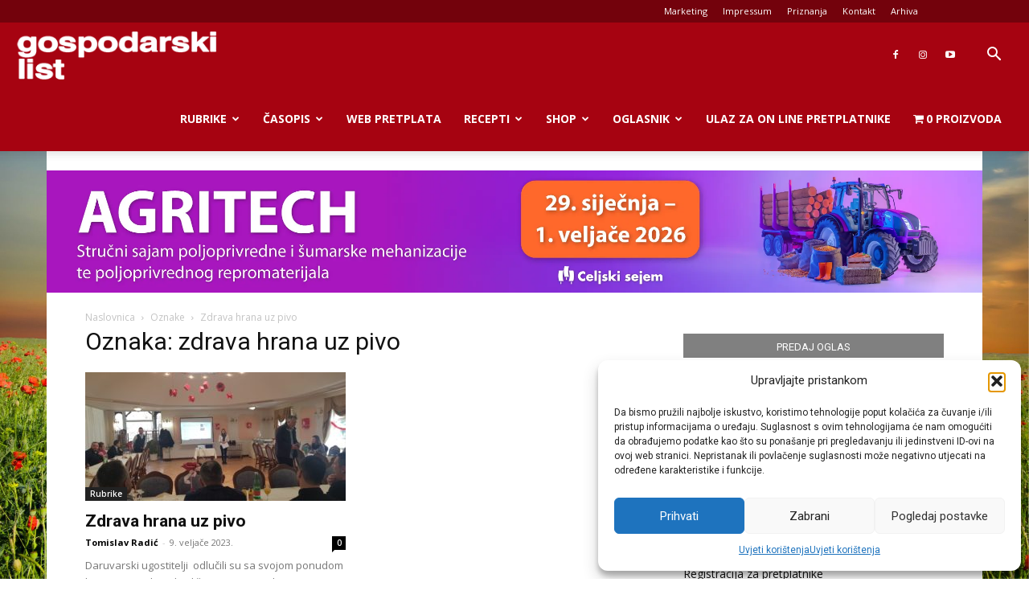

--- FILE ---
content_type: text/html; charset=utf-8
request_url: https://www.google.com/recaptcha/api2/anchor?ar=1&k=6Lcmnq8UAAAAAKQVT28EP78TgKp4ZCSHeTocxGtc&co=aHR0cHM6Ly9nb3Nwb2RhcnNraS5ocjo0NDM.&hl=en&v=PoyoqOPhxBO7pBk68S4YbpHZ&size=invisible&anchor-ms=20000&execute-ms=30000&cb=9iqgo9bp0c02
body_size: 48719
content:
<!DOCTYPE HTML><html dir="ltr" lang="en"><head><meta http-equiv="Content-Type" content="text/html; charset=UTF-8">
<meta http-equiv="X-UA-Compatible" content="IE=edge">
<title>reCAPTCHA</title>
<style type="text/css">
/* cyrillic-ext */
@font-face {
  font-family: 'Roboto';
  font-style: normal;
  font-weight: 400;
  font-stretch: 100%;
  src: url(//fonts.gstatic.com/s/roboto/v48/KFO7CnqEu92Fr1ME7kSn66aGLdTylUAMa3GUBHMdazTgWw.woff2) format('woff2');
  unicode-range: U+0460-052F, U+1C80-1C8A, U+20B4, U+2DE0-2DFF, U+A640-A69F, U+FE2E-FE2F;
}
/* cyrillic */
@font-face {
  font-family: 'Roboto';
  font-style: normal;
  font-weight: 400;
  font-stretch: 100%;
  src: url(//fonts.gstatic.com/s/roboto/v48/KFO7CnqEu92Fr1ME7kSn66aGLdTylUAMa3iUBHMdazTgWw.woff2) format('woff2');
  unicode-range: U+0301, U+0400-045F, U+0490-0491, U+04B0-04B1, U+2116;
}
/* greek-ext */
@font-face {
  font-family: 'Roboto';
  font-style: normal;
  font-weight: 400;
  font-stretch: 100%;
  src: url(//fonts.gstatic.com/s/roboto/v48/KFO7CnqEu92Fr1ME7kSn66aGLdTylUAMa3CUBHMdazTgWw.woff2) format('woff2');
  unicode-range: U+1F00-1FFF;
}
/* greek */
@font-face {
  font-family: 'Roboto';
  font-style: normal;
  font-weight: 400;
  font-stretch: 100%;
  src: url(//fonts.gstatic.com/s/roboto/v48/KFO7CnqEu92Fr1ME7kSn66aGLdTylUAMa3-UBHMdazTgWw.woff2) format('woff2');
  unicode-range: U+0370-0377, U+037A-037F, U+0384-038A, U+038C, U+038E-03A1, U+03A3-03FF;
}
/* math */
@font-face {
  font-family: 'Roboto';
  font-style: normal;
  font-weight: 400;
  font-stretch: 100%;
  src: url(//fonts.gstatic.com/s/roboto/v48/KFO7CnqEu92Fr1ME7kSn66aGLdTylUAMawCUBHMdazTgWw.woff2) format('woff2');
  unicode-range: U+0302-0303, U+0305, U+0307-0308, U+0310, U+0312, U+0315, U+031A, U+0326-0327, U+032C, U+032F-0330, U+0332-0333, U+0338, U+033A, U+0346, U+034D, U+0391-03A1, U+03A3-03A9, U+03B1-03C9, U+03D1, U+03D5-03D6, U+03F0-03F1, U+03F4-03F5, U+2016-2017, U+2034-2038, U+203C, U+2040, U+2043, U+2047, U+2050, U+2057, U+205F, U+2070-2071, U+2074-208E, U+2090-209C, U+20D0-20DC, U+20E1, U+20E5-20EF, U+2100-2112, U+2114-2115, U+2117-2121, U+2123-214F, U+2190, U+2192, U+2194-21AE, U+21B0-21E5, U+21F1-21F2, U+21F4-2211, U+2213-2214, U+2216-22FF, U+2308-230B, U+2310, U+2319, U+231C-2321, U+2336-237A, U+237C, U+2395, U+239B-23B7, U+23D0, U+23DC-23E1, U+2474-2475, U+25AF, U+25B3, U+25B7, U+25BD, U+25C1, U+25CA, U+25CC, U+25FB, U+266D-266F, U+27C0-27FF, U+2900-2AFF, U+2B0E-2B11, U+2B30-2B4C, U+2BFE, U+3030, U+FF5B, U+FF5D, U+1D400-1D7FF, U+1EE00-1EEFF;
}
/* symbols */
@font-face {
  font-family: 'Roboto';
  font-style: normal;
  font-weight: 400;
  font-stretch: 100%;
  src: url(//fonts.gstatic.com/s/roboto/v48/KFO7CnqEu92Fr1ME7kSn66aGLdTylUAMaxKUBHMdazTgWw.woff2) format('woff2');
  unicode-range: U+0001-000C, U+000E-001F, U+007F-009F, U+20DD-20E0, U+20E2-20E4, U+2150-218F, U+2190, U+2192, U+2194-2199, U+21AF, U+21E6-21F0, U+21F3, U+2218-2219, U+2299, U+22C4-22C6, U+2300-243F, U+2440-244A, U+2460-24FF, U+25A0-27BF, U+2800-28FF, U+2921-2922, U+2981, U+29BF, U+29EB, U+2B00-2BFF, U+4DC0-4DFF, U+FFF9-FFFB, U+10140-1018E, U+10190-1019C, U+101A0, U+101D0-101FD, U+102E0-102FB, U+10E60-10E7E, U+1D2C0-1D2D3, U+1D2E0-1D37F, U+1F000-1F0FF, U+1F100-1F1AD, U+1F1E6-1F1FF, U+1F30D-1F30F, U+1F315, U+1F31C, U+1F31E, U+1F320-1F32C, U+1F336, U+1F378, U+1F37D, U+1F382, U+1F393-1F39F, U+1F3A7-1F3A8, U+1F3AC-1F3AF, U+1F3C2, U+1F3C4-1F3C6, U+1F3CA-1F3CE, U+1F3D4-1F3E0, U+1F3ED, U+1F3F1-1F3F3, U+1F3F5-1F3F7, U+1F408, U+1F415, U+1F41F, U+1F426, U+1F43F, U+1F441-1F442, U+1F444, U+1F446-1F449, U+1F44C-1F44E, U+1F453, U+1F46A, U+1F47D, U+1F4A3, U+1F4B0, U+1F4B3, U+1F4B9, U+1F4BB, U+1F4BF, U+1F4C8-1F4CB, U+1F4D6, U+1F4DA, U+1F4DF, U+1F4E3-1F4E6, U+1F4EA-1F4ED, U+1F4F7, U+1F4F9-1F4FB, U+1F4FD-1F4FE, U+1F503, U+1F507-1F50B, U+1F50D, U+1F512-1F513, U+1F53E-1F54A, U+1F54F-1F5FA, U+1F610, U+1F650-1F67F, U+1F687, U+1F68D, U+1F691, U+1F694, U+1F698, U+1F6AD, U+1F6B2, U+1F6B9-1F6BA, U+1F6BC, U+1F6C6-1F6CF, U+1F6D3-1F6D7, U+1F6E0-1F6EA, U+1F6F0-1F6F3, U+1F6F7-1F6FC, U+1F700-1F7FF, U+1F800-1F80B, U+1F810-1F847, U+1F850-1F859, U+1F860-1F887, U+1F890-1F8AD, U+1F8B0-1F8BB, U+1F8C0-1F8C1, U+1F900-1F90B, U+1F93B, U+1F946, U+1F984, U+1F996, U+1F9E9, U+1FA00-1FA6F, U+1FA70-1FA7C, U+1FA80-1FA89, U+1FA8F-1FAC6, U+1FACE-1FADC, U+1FADF-1FAE9, U+1FAF0-1FAF8, U+1FB00-1FBFF;
}
/* vietnamese */
@font-face {
  font-family: 'Roboto';
  font-style: normal;
  font-weight: 400;
  font-stretch: 100%;
  src: url(//fonts.gstatic.com/s/roboto/v48/KFO7CnqEu92Fr1ME7kSn66aGLdTylUAMa3OUBHMdazTgWw.woff2) format('woff2');
  unicode-range: U+0102-0103, U+0110-0111, U+0128-0129, U+0168-0169, U+01A0-01A1, U+01AF-01B0, U+0300-0301, U+0303-0304, U+0308-0309, U+0323, U+0329, U+1EA0-1EF9, U+20AB;
}
/* latin-ext */
@font-face {
  font-family: 'Roboto';
  font-style: normal;
  font-weight: 400;
  font-stretch: 100%;
  src: url(//fonts.gstatic.com/s/roboto/v48/KFO7CnqEu92Fr1ME7kSn66aGLdTylUAMa3KUBHMdazTgWw.woff2) format('woff2');
  unicode-range: U+0100-02BA, U+02BD-02C5, U+02C7-02CC, U+02CE-02D7, U+02DD-02FF, U+0304, U+0308, U+0329, U+1D00-1DBF, U+1E00-1E9F, U+1EF2-1EFF, U+2020, U+20A0-20AB, U+20AD-20C0, U+2113, U+2C60-2C7F, U+A720-A7FF;
}
/* latin */
@font-face {
  font-family: 'Roboto';
  font-style: normal;
  font-weight: 400;
  font-stretch: 100%;
  src: url(//fonts.gstatic.com/s/roboto/v48/KFO7CnqEu92Fr1ME7kSn66aGLdTylUAMa3yUBHMdazQ.woff2) format('woff2');
  unicode-range: U+0000-00FF, U+0131, U+0152-0153, U+02BB-02BC, U+02C6, U+02DA, U+02DC, U+0304, U+0308, U+0329, U+2000-206F, U+20AC, U+2122, U+2191, U+2193, U+2212, U+2215, U+FEFF, U+FFFD;
}
/* cyrillic-ext */
@font-face {
  font-family: 'Roboto';
  font-style: normal;
  font-weight: 500;
  font-stretch: 100%;
  src: url(//fonts.gstatic.com/s/roboto/v48/KFO7CnqEu92Fr1ME7kSn66aGLdTylUAMa3GUBHMdazTgWw.woff2) format('woff2');
  unicode-range: U+0460-052F, U+1C80-1C8A, U+20B4, U+2DE0-2DFF, U+A640-A69F, U+FE2E-FE2F;
}
/* cyrillic */
@font-face {
  font-family: 'Roboto';
  font-style: normal;
  font-weight: 500;
  font-stretch: 100%;
  src: url(//fonts.gstatic.com/s/roboto/v48/KFO7CnqEu92Fr1ME7kSn66aGLdTylUAMa3iUBHMdazTgWw.woff2) format('woff2');
  unicode-range: U+0301, U+0400-045F, U+0490-0491, U+04B0-04B1, U+2116;
}
/* greek-ext */
@font-face {
  font-family: 'Roboto';
  font-style: normal;
  font-weight: 500;
  font-stretch: 100%;
  src: url(//fonts.gstatic.com/s/roboto/v48/KFO7CnqEu92Fr1ME7kSn66aGLdTylUAMa3CUBHMdazTgWw.woff2) format('woff2');
  unicode-range: U+1F00-1FFF;
}
/* greek */
@font-face {
  font-family: 'Roboto';
  font-style: normal;
  font-weight: 500;
  font-stretch: 100%;
  src: url(//fonts.gstatic.com/s/roboto/v48/KFO7CnqEu92Fr1ME7kSn66aGLdTylUAMa3-UBHMdazTgWw.woff2) format('woff2');
  unicode-range: U+0370-0377, U+037A-037F, U+0384-038A, U+038C, U+038E-03A1, U+03A3-03FF;
}
/* math */
@font-face {
  font-family: 'Roboto';
  font-style: normal;
  font-weight: 500;
  font-stretch: 100%;
  src: url(//fonts.gstatic.com/s/roboto/v48/KFO7CnqEu92Fr1ME7kSn66aGLdTylUAMawCUBHMdazTgWw.woff2) format('woff2');
  unicode-range: U+0302-0303, U+0305, U+0307-0308, U+0310, U+0312, U+0315, U+031A, U+0326-0327, U+032C, U+032F-0330, U+0332-0333, U+0338, U+033A, U+0346, U+034D, U+0391-03A1, U+03A3-03A9, U+03B1-03C9, U+03D1, U+03D5-03D6, U+03F0-03F1, U+03F4-03F5, U+2016-2017, U+2034-2038, U+203C, U+2040, U+2043, U+2047, U+2050, U+2057, U+205F, U+2070-2071, U+2074-208E, U+2090-209C, U+20D0-20DC, U+20E1, U+20E5-20EF, U+2100-2112, U+2114-2115, U+2117-2121, U+2123-214F, U+2190, U+2192, U+2194-21AE, U+21B0-21E5, U+21F1-21F2, U+21F4-2211, U+2213-2214, U+2216-22FF, U+2308-230B, U+2310, U+2319, U+231C-2321, U+2336-237A, U+237C, U+2395, U+239B-23B7, U+23D0, U+23DC-23E1, U+2474-2475, U+25AF, U+25B3, U+25B7, U+25BD, U+25C1, U+25CA, U+25CC, U+25FB, U+266D-266F, U+27C0-27FF, U+2900-2AFF, U+2B0E-2B11, U+2B30-2B4C, U+2BFE, U+3030, U+FF5B, U+FF5D, U+1D400-1D7FF, U+1EE00-1EEFF;
}
/* symbols */
@font-face {
  font-family: 'Roboto';
  font-style: normal;
  font-weight: 500;
  font-stretch: 100%;
  src: url(//fonts.gstatic.com/s/roboto/v48/KFO7CnqEu92Fr1ME7kSn66aGLdTylUAMaxKUBHMdazTgWw.woff2) format('woff2');
  unicode-range: U+0001-000C, U+000E-001F, U+007F-009F, U+20DD-20E0, U+20E2-20E4, U+2150-218F, U+2190, U+2192, U+2194-2199, U+21AF, U+21E6-21F0, U+21F3, U+2218-2219, U+2299, U+22C4-22C6, U+2300-243F, U+2440-244A, U+2460-24FF, U+25A0-27BF, U+2800-28FF, U+2921-2922, U+2981, U+29BF, U+29EB, U+2B00-2BFF, U+4DC0-4DFF, U+FFF9-FFFB, U+10140-1018E, U+10190-1019C, U+101A0, U+101D0-101FD, U+102E0-102FB, U+10E60-10E7E, U+1D2C0-1D2D3, U+1D2E0-1D37F, U+1F000-1F0FF, U+1F100-1F1AD, U+1F1E6-1F1FF, U+1F30D-1F30F, U+1F315, U+1F31C, U+1F31E, U+1F320-1F32C, U+1F336, U+1F378, U+1F37D, U+1F382, U+1F393-1F39F, U+1F3A7-1F3A8, U+1F3AC-1F3AF, U+1F3C2, U+1F3C4-1F3C6, U+1F3CA-1F3CE, U+1F3D4-1F3E0, U+1F3ED, U+1F3F1-1F3F3, U+1F3F5-1F3F7, U+1F408, U+1F415, U+1F41F, U+1F426, U+1F43F, U+1F441-1F442, U+1F444, U+1F446-1F449, U+1F44C-1F44E, U+1F453, U+1F46A, U+1F47D, U+1F4A3, U+1F4B0, U+1F4B3, U+1F4B9, U+1F4BB, U+1F4BF, U+1F4C8-1F4CB, U+1F4D6, U+1F4DA, U+1F4DF, U+1F4E3-1F4E6, U+1F4EA-1F4ED, U+1F4F7, U+1F4F9-1F4FB, U+1F4FD-1F4FE, U+1F503, U+1F507-1F50B, U+1F50D, U+1F512-1F513, U+1F53E-1F54A, U+1F54F-1F5FA, U+1F610, U+1F650-1F67F, U+1F687, U+1F68D, U+1F691, U+1F694, U+1F698, U+1F6AD, U+1F6B2, U+1F6B9-1F6BA, U+1F6BC, U+1F6C6-1F6CF, U+1F6D3-1F6D7, U+1F6E0-1F6EA, U+1F6F0-1F6F3, U+1F6F7-1F6FC, U+1F700-1F7FF, U+1F800-1F80B, U+1F810-1F847, U+1F850-1F859, U+1F860-1F887, U+1F890-1F8AD, U+1F8B0-1F8BB, U+1F8C0-1F8C1, U+1F900-1F90B, U+1F93B, U+1F946, U+1F984, U+1F996, U+1F9E9, U+1FA00-1FA6F, U+1FA70-1FA7C, U+1FA80-1FA89, U+1FA8F-1FAC6, U+1FACE-1FADC, U+1FADF-1FAE9, U+1FAF0-1FAF8, U+1FB00-1FBFF;
}
/* vietnamese */
@font-face {
  font-family: 'Roboto';
  font-style: normal;
  font-weight: 500;
  font-stretch: 100%;
  src: url(//fonts.gstatic.com/s/roboto/v48/KFO7CnqEu92Fr1ME7kSn66aGLdTylUAMa3OUBHMdazTgWw.woff2) format('woff2');
  unicode-range: U+0102-0103, U+0110-0111, U+0128-0129, U+0168-0169, U+01A0-01A1, U+01AF-01B0, U+0300-0301, U+0303-0304, U+0308-0309, U+0323, U+0329, U+1EA0-1EF9, U+20AB;
}
/* latin-ext */
@font-face {
  font-family: 'Roboto';
  font-style: normal;
  font-weight: 500;
  font-stretch: 100%;
  src: url(//fonts.gstatic.com/s/roboto/v48/KFO7CnqEu92Fr1ME7kSn66aGLdTylUAMa3KUBHMdazTgWw.woff2) format('woff2');
  unicode-range: U+0100-02BA, U+02BD-02C5, U+02C7-02CC, U+02CE-02D7, U+02DD-02FF, U+0304, U+0308, U+0329, U+1D00-1DBF, U+1E00-1E9F, U+1EF2-1EFF, U+2020, U+20A0-20AB, U+20AD-20C0, U+2113, U+2C60-2C7F, U+A720-A7FF;
}
/* latin */
@font-face {
  font-family: 'Roboto';
  font-style: normal;
  font-weight: 500;
  font-stretch: 100%;
  src: url(//fonts.gstatic.com/s/roboto/v48/KFO7CnqEu92Fr1ME7kSn66aGLdTylUAMa3yUBHMdazQ.woff2) format('woff2');
  unicode-range: U+0000-00FF, U+0131, U+0152-0153, U+02BB-02BC, U+02C6, U+02DA, U+02DC, U+0304, U+0308, U+0329, U+2000-206F, U+20AC, U+2122, U+2191, U+2193, U+2212, U+2215, U+FEFF, U+FFFD;
}
/* cyrillic-ext */
@font-face {
  font-family: 'Roboto';
  font-style: normal;
  font-weight: 900;
  font-stretch: 100%;
  src: url(//fonts.gstatic.com/s/roboto/v48/KFO7CnqEu92Fr1ME7kSn66aGLdTylUAMa3GUBHMdazTgWw.woff2) format('woff2');
  unicode-range: U+0460-052F, U+1C80-1C8A, U+20B4, U+2DE0-2DFF, U+A640-A69F, U+FE2E-FE2F;
}
/* cyrillic */
@font-face {
  font-family: 'Roboto';
  font-style: normal;
  font-weight: 900;
  font-stretch: 100%;
  src: url(//fonts.gstatic.com/s/roboto/v48/KFO7CnqEu92Fr1ME7kSn66aGLdTylUAMa3iUBHMdazTgWw.woff2) format('woff2');
  unicode-range: U+0301, U+0400-045F, U+0490-0491, U+04B0-04B1, U+2116;
}
/* greek-ext */
@font-face {
  font-family: 'Roboto';
  font-style: normal;
  font-weight: 900;
  font-stretch: 100%;
  src: url(//fonts.gstatic.com/s/roboto/v48/KFO7CnqEu92Fr1ME7kSn66aGLdTylUAMa3CUBHMdazTgWw.woff2) format('woff2');
  unicode-range: U+1F00-1FFF;
}
/* greek */
@font-face {
  font-family: 'Roboto';
  font-style: normal;
  font-weight: 900;
  font-stretch: 100%;
  src: url(//fonts.gstatic.com/s/roboto/v48/KFO7CnqEu92Fr1ME7kSn66aGLdTylUAMa3-UBHMdazTgWw.woff2) format('woff2');
  unicode-range: U+0370-0377, U+037A-037F, U+0384-038A, U+038C, U+038E-03A1, U+03A3-03FF;
}
/* math */
@font-face {
  font-family: 'Roboto';
  font-style: normal;
  font-weight: 900;
  font-stretch: 100%;
  src: url(//fonts.gstatic.com/s/roboto/v48/KFO7CnqEu92Fr1ME7kSn66aGLdTylUAMawCUBHMdazTgWw.woff2) format('woff2');
  unicode-range: U+0302-0303, U+0305, U+0307-0308, U+0310, U+0312, U+0315, U+031A, U+0326-0327, U+032C, U+032F-0330, U+0332-0333, U+0338, U+033A, U+0346, U+034D, U+0391-03A1, U+03A3-03A9, U+03B1-03C9, U+03D1, U+03D5-03D6, U+03F0-03F1, U+03F4-03F5, U+2016-2017, U+2034-2038, U+203C, U+2040, U+2043, U+2047, U+2050, U+2057, U+205F, U+2070-2071, U+2074-208E, U+2090-209C, U+20D0-20DC, U+20E1, U+20E5-20EF, U+2100-2112, U+2114-2115, U+2117-2121, U+2123-214F, U+2190, U+2192, U+2194-21AE, U+21B0-21E5, U+21F1-21F2, U+21F4-2211, U+2213-2214, U+2216-22FF, U+2308-230B, U+2310, U+2319, U+231C-2321, U+2336-237A, U+237C, U+2395, U+239B-23B7, U+23D0, U+23DC-23E1, U+2474-2475, U+25AF, U+25B3, U+25B7, U+25BD, U+25C1, U+25CA, U+25CC, U+25FB, U+266D-266F, U+27C0-27FF, U+2900-2AFF, U+2B0E-2B11, U+2B30-2B4C, U+2BFE, U+3030, U+FF5B, U+FF5D, U+1D400-1D7FF, U+1EE00-1EEFF;
}
/* symbols */
@font-face {
  font-family: 'Roboto';
  font-style: normal;
  font-weight: 900;
  font-stretch: 100%;
  src: url(//fonts.gstatic.com/s/roboto/v48/KFO7CnqEu92Fr1ME7kSn66aGLdTylUAMaxKUBHMdazTgWw.woff2) format('woff2');
  unicode-range: U+0001-000C, U+000E-001F, U+007F-009F, U+20DD-20E0, U+20E2-20E4, U+2150-218F, U+2190, U+2192, U+2194-2199, U+21AF, U+21E6-21F0, U+21F3, U+2218-2219, U+2299, U+22C4-22C6, U+2300-243F, U+2440-244A, U+2460-24FF, U+25A0-27BF, U+2800-28FF, U+2921-2922, U+2981, U+29BF, U+29EB, U+2B00-2BFF, U+4DC0-4DFF, U+FFF9-FFFB, U+10140-1018E, U+10190-1019C, U+101A0, U+101D0-101FD, U+102E0-102FB, U+10E60-10E7E, U+1D2C0-1D2D3, U+1D2E0-1D37F, U+1F000-1F0FF, U+1F100-1F1AD, U+1F1E6-1F1FF, U+1F30D-1F30F, U+1F315, U+1F31C, U+1F31E, U+1F320-1F32C, U+1F336, U+1F378, U+1F37D, U+1F382, U+1F393-1F39F, U+1F3A7-1F3A8, U+1F3AC-1F3AF, U+1F3C2, U+1F3C4-1F3C6, U+1F3CA-1F3CE, U+1F3D4-1F3E0, U+1F3ED, U+1F3F1-1F3F3, U+1F3F5-1F3F7, U+1F408, U+1F415, U+1F41F, U+1F426, U+1F43F, U+1F441-1F442, U+1F444, U+1F446-1F449, U+1F44C-1F44E, U+1F453, U+1F46A, U+1F47D, U+1F4A3, U+1F4B0, U+1F4B3, U+1F4B9, U+1F4BB, U+1F4BF, U+1F4C8-1F4CB, U+1F4D6, U+1F4DA, U+1F4DF, U+1F4E3-1F4E6, U+1F4EA-1F4ED, U+1F4F7, U+1F4F9-1F4FB, U+1F4FD-1F4FE, U+1F503, U+1F507-1F50B, U+1F50D, U+1F512-1F513, U+1F53E-1F54A, U+1F54F-1F5FA, U+1F610, U+1F650-1F67F, U+1F687, U+1F68D, U+1F691, U+1F694, U+1F698, U+1F6AD, U+1F6B2, U+1F6B9-1F6BA, U+1F6BC, U+1F6C6-1F6CF, U+1F6D3-1F6D7, U+1F6E0-1F6EA, U+1F6F0-1F6F3, U+1F6F7-1F6FC, U+1F700-1F7FF, U+1F800-1F80B, U+1F810-1F847, U+1F850-1F859, U+1F860-1F887, U+1F890-1F8AD, U+1F8B0-1F8BB, U+1F8C0-1F8C1, U+1F900-1F90B, U+1F93B, U+1F946, U+1F984, U+1F996, U+1F9E9, U+1FA00-1FA6F, U+1FA70-1FA7C, U+1FA80-1FA89, U+1FA8F-1FAC6, U+1FACE-1FADC, U+1FADF-1FAE9, U+1FAF0-1FAF8, U+1FB00-1FBFF;
}
/* vietnamese */
@font-face {
  font-family: 'Roboto';
  font-style: normal;
  font-weight: 900;
  font-stretch: 100%;
  src: url(//fonts.gstatic.com/s/roboto/v48/KFO7CnqEu92Fr1ME7kSn66aGLdTylUAMa3OUBHMdazTgWw.woff2) format('woff2');
  unicode-range: U+0102-0103, U+0110-0111, U+0128-0129, U+0168-0169, U+01A0-01A1, U+01AF-01B0, U+0300-0301, U+0303-0304, U+0308-0309, U+0323, U+0329, U+1EA0-1EF9, U+20AB;
}
/* latin-ext */
@font-face {
  font-family: 'Roboto';
  font-style: normal;
  font-weight: 900;
  font-stretch: 100%;
  src: url(//fonts.gstatic.com/s/roboto/v48/KFO7CnqEu92Fr1ME7kSn66aGLdTylUAMa3KUBHMdazTgWw.woff2) format('woff2');
  unicode-range: U+0100-02BA, U+02BD-02C5, U+02C7-02CC, U+02CE-02D7, U+02DD-02FF, U+0304, U+0308, U+0329, U+1D00-1DBF, U+1E00-1E9F, U+1EF2-1EFF, U+2020, U+20A0-20AB, U+20AD-20C0, U+2113, U+2C60-2C7F, U+A720-A7FF;
}
/* latin */
@font-face {
  font-family: 'Roboto';
  font-style: normal;
  font-weight: 900;
  font-stretch: 100%;
  src: url(//fonts.gstatic.com/s/roboto/v48/KFO7CnqEu92Fr1ME7kSn66aGLdTylUAMa3yUBHMdazQ.woff2) format('woff2');
  unicode-range: U+0000-00FF, U+0131, U+0152-0153, U+02BB-02BC, U+02C6, U+02DA, U+02DC, U+0304, U+0308, U+0329, U+2000-206F, U+20AC, U+2122, U+2191, U+2193, U+2212, U+2215, U+FEFF, U+FFFD;
}

</style>
<link rel="stylesheet" type="text/css" href="https://www.gstatic.com/recaptcha/releases/PoyoqOPhxBO7pBk68S4YbpHZ/styles__ltr.css">
<script nonce="Vi0RfPofymIZ9mh1CzgZpw" type="text/javascript">window['__recaptcha_api'] = 'https://www.google.com/recaptcha/api2/';</script>
<script type="text/javascript" src="https://www.gstatic.com/recaptcha/releases/PoyoqOPhxBO7pBk68S4YbpHZ/recaptcha__en.js" nonce="Vi0RfPofymIZ9mh1CzgZpw">
      
    </script></head>
<body><div id="rc-anchor-alert" class="rc-anchor-alert"></div>
<input type="hidden" id="recaptcha-token" value="[base64]">
<script type="text/javascript" nonce="Vi0RfPofymIZ9mh1CzgZpw">
      recaptcha.anchor.Main.init("[\x22ainput\x22,[\x22bgdata\x22,\x22\x22,\[base64]/[base64]/MjU1Ong/[base64]/[base64]/[base64]/[base64]/[base64]/[base64]/[base64]/[base64]/[base64]/[base64]/[base64]/[base64]/[base64]/[base64]/[base64]\\u003d\x22,\[base64]\\u003d\\u003d\x22,\x22f0I4woRMflZ3wpzDmsO/w6LCth0xwol+TCMWwqF4w5/CiBt6wptHHsKzwp3CtMOAw7Anw7lEPsObwqbDiMKLJcOxwovDh2HDiinCgcOawp/DuS0sPz5Swp/DngHDv8KUAyzCrjhDw53DlRjCrAksw5RZwqXDjMOgwpZUwqbCsAHDn8ORwr0yKiMvwrkLEsKPw7zCjGXDnkXCmh7CrsOuw4l7wpfDkMKIwovCrTFiTsORwo3Ds8K7wowUHkbDsMOhwrIHQcKsw4XCrMO9w6nDoMK4w67DjSvDr8KVwoJvw7p/[base64]/MwXDj0Zzw6rCncOCw7nCpzvDqEHDn8KXwrMaw7Qrbhgtw6TCnBnCsMK5wp1mw5fCt8OMbMO2wrtzwphRwrTDjGHDhcOFPWrDksOew4DDrcOSUcKTw512wro/RVQzPC9nE2nDi2hzwrMKw7bDgMKsw4HDs8OrD8OUwq4CV8KgQsK2w6LCtHQbARrCvXTDlXjDjcKxw6jDgMO7wplaw5gTdTzDiBDCtnDCjg3Dv8Omw5ttHMK8wqd+acK8HMOzCsOhw4/CosKww457wrJHw7rDryk/w7obwoDDgw5EZsOjbsOlw6PDncO5WAI3wpLDvAZDRylfMxXDi8KrWMKcSDA+ecODQsKPwpTDocOFw4bDpsKLeGXCjcOwQcOhw5XDtMO+dXfDpVgiw6vDiMKXSQnCn8O0worDkEnCh8OuUsOcTcO4SsKww5/Cj8OpHsOUwoROw4BYK8Oew55dwrkoS0hmwpp/[base64]/CqsKUwrPDlk0yUMOtw64aw7XCgcOCRGXCjMOnSHDDlCvDgxAVwo7DshDDjlrDr8KeKUPClsKXw716ZsKcGiYvMTLDik84wptNFBfDunjDuMOmw4YpwoJOw45nAMOTwo9NLMKpwo8KajYqw7rDjsOpA8KVMhIRwrRBeMK9wrF+FThKw5fDrcOUw6MbFE/ClcOdNMOxwr/DisKjw5LDqDHCkMKoFhzDvHnCl23DqyRCK8Kyw5/CngbCiU8vECfDmCIbw7HDusOdO1ASw7ZUw5UlwqDDicOKw58/wpAUwrDDhsO4K8OZZMK7AsKswqHCucKHwpMEd8OIQlhxw4/Cg8KRaEZNP1ZOS2lZw53CpF00LlwdCjzDnT/DlTvCg0EnwprDiw0iw6PCowDCtcOhw5QWbT8+F8KbDAPDgMKpwr4FUjrCkl4Ww67DocKPfcOXHwTDlz8iwqkVw5IRNcO9GcO/w43CqcOmwohXDiZ0XmfDgxrDshPDpcOLw7MfYsKZwprDvyo9F2rDvVzDmsK8wrvDnXYgw53CrsOsCMKPBW0ew4bCtmg6wqZJYMOkwpvCi2rChcKhw5l3KMOqw7nCrhrDqwfDrsKlBAdNwqYVG0d/WsOPw6wPRArCtsO0wqgAw5bDl8KAPDoCwrV6w5jDscK0UCRUWsKiEmhmwoY/wr7DuWN1QMKGwrtMGnRpMEF0Cm0qw4cUT8OmGcOabTTCnsO9VmnDj3fDvsKoYcOjdF81Q8K/w4NKUcKWfwvDusKGNMKtw5kNwo4rPyTDuMO+YsOhV3zCt8O8w44ww6JXw6jDl8OGwq5abXtrZ8KHw5RDPcOUwp4Nw5lawpRXO8KXXn/[base64]/[base64]/wrPDvMKdGcKNUsKGwo9YwrzClDQ6wpEVWXnDhmc5w6snOWTCm8OCRhtWXXLDlMOLTSbCrxvDrTJrdDR8wpnDmXLDhUFzwqPDtA4ewqsuwoVnPMK/w5RPHWzDjMKnw5tSKiwQFsOYw4PDukELGgbDuDvCgMO7woxEw5XDnjPDpsOpV8OlwrjCtMOfw5NiwoNAw7fDisOswrNowpBOwpDChsOpEsOFOsKPYls3KcOPw6LCm8O7HMKLw73CunfDusKRYSDDlMOWGBdGwpdFSsOpdMOZC8OEGMK+woDDjwxowodHw4o/[base64]/[base64]/[base64]/Clh5gwrHDmMKmw5U7c1Q/ZsO+Cj1DwodGDMKmw6/Cu8KGw7YcwovDrU1mw4h1wpdqMCcgIsKvVGfDq3HDgMOjw7BSw7pHw6ICXnhIRcKjOB/DssKFTMO5OmNJaB3Dq1FawpbDpFtcJsKKw6hAwr1Bw60Nwo8AV2h7D8OdasO8w5pcwqV6wrDDgcOjCMOXwqNTJAokVsKEw6dXURBpMQFkwrDDn8O5OcKKF8O/MwnCjzLCm8ODLsKLK1tCw7TDrsO7dMO+woMRbcKcPF7Cm8OAw4HCg0bCujcFwrvCicOUwq8JYEhIFsKTJRHCkR/CmAUYwpPDlcOvwozDvgLDihdRPz5aSMKSwrMGHcOFw6VUwpxJacOYwrrDoMOKw7wzw6HCnixPJQnCjcOYw5tVX8KEwqfDnMKvw7/[base64]/Dl8KCwqU7RDvClMKbw4jCpWZQJ8Kpwp3Cvjp7wrJ2GEoJwoE/BlnDimFtw68MKA9mwoDCmGk4wrdLTMKHSBjCs3XDm8KOw6TDhsKSXcKLwrkGwqTChcKtwr9VEcOSwpvDm8KyIcKVJkDDmMOYEQfDpEl7bMK1wrLCs8O5Y8KeRsK3wpbCpWHDrwfDqR7Cvg/[base64]/CigxCwrM+wrlzw6zCmjDDp2FafnN0B8KpwpxUWsOOw6LCj0HDjcOVwq8VSMONClbCscKjXSUqEFwJwrlXw4ZYSxLDi8OQVnXDksK7KGkGwpJcC8ONw7/CqSbCgF7CqijDqsK4woTCo8OmEMOET37DgldPw4FobcO9w60Cw7YmIMO5LyrDncKRWsKHw53DuMKCdl0VAMKgw7fDmXUsw5TCgW/CncKvD8OiSVDDnRPDv3/Ds8OANiHDmCg9w5N2DVcPFcOFw6V4M8K/w77CvXTChVjDm8KQw5PDkh5Yw5PDhyJ3JMOcwrPDo2nCgCdqw4XCkloew7/[base64]/wpzClRTDjBp7wpk8w4ARwp16w7M8w79zVsKYY8Kvw5/CuMODDsKlIz/DrAUXBMO1wqPDksODw6MoZcOtHMOMwoTDjcOvXTRTwp7CqXfDp8KCJMOSwojDuh/CixMoQsOFIn90B8OlwqIUw5AZwqTCi8OECDt3w5DCjnPDqMKRcGJiw5rCvibDksOkwrLDqUfCuhgiP0DDhy4qMcK/wrvDkjLDqcO7Qy3CtBwRKkldc8KncWDCt8OZwpwywrZ4w6hUNMKVwrrDsMKywonDm0zCoXtuf8KfKsOBTiDCrcKFOBUDe8KueE1cQCvCl8KKw6zDn2/Dl8OWw7c0w5tFwo08woVmElrCg8KCMMKKKMKnHMKqWsO6wqQKwpABLTkDEnwcw4PCkEfCkzoAwoLCscOlNwEMFgrDscK3IBc+E8KVNh3Ch8OSBEAjwqtuwrnCg8OqEVLChT/CksK+w7HDnsO6ZTbCgFXDnGrClsOhKW3DlR80FhjCrDoBw67DpcKvcwrDumY5w5zCicK2w4zCjMK5RndPexIFBsKEw6AnOcOsQXd/w7gjwprCgCrDgsO6w5EZSUhewppbw6gfw7fCjTTCl8O0w6ocwr0uw7LDvWJfJkjDhCbDvUh3JBcwYcKpwocyQ8KNwqHCjMKeEMOewo/CisOwUzlVAzXDqcONw7UPRRTDpFkQLCAgOsKLAnLClcKhwqlDUhoYa1TDsMO7F8OcH8KNwr7DqsO+ABbDs0XDtCAEw5XDpMOce2fCnQ4kNmHDkQoAw684P8K9HyXDm0/DvMK0XHlqTGDCpFsrw7IEJ0Z1wpQGwpFnSBXDqMOBwpvDim4yY8OUZcOkccK0THYRCsK0acKlwpYZw63CkRdhMDPDrDQ7KMKWf3p+PVMhPWotKT/ClW7DgkrDugU3wrglw4hTQMKkAn4vLMKtw5DCqsOSwpXClUl0w5AHWcOscsOsZg7DmXh/[base64]/wohDw4nClBLCocOnPMKFw5TDkMONw4HCiDDCundHKRDCgSstw403w7/CphHCjsK/w5LDhxoCNcKhwo7DisK3C8O+wqkfw57DssOww7LCjsO0wqHDtMKEGjY+AxIKw6tjAsOSLMKcfS1dGhVNw53Dh8O+wql5w7TDmDQXwr0ywqfCsGnCrjR/wpPDpQXCh8OmfBFRcTTCocKpTsO2woc+MsKKw7DCvBPCj8KhXMObHgnDnRFewpbCunzDiTksX8KDwq7DthnChcO8P8KhKnMAb8O7w6YxJzPCuCHCiV53JcOkA8OUw43DhR/DtMOAHBzDqi3Csn44ZcKJwovCnxrCnxXCik7DtHbDkXnCl0BsHSDChsKmAsOVwpnCs8OIcg0VwoXDv8ODwpARVTsdLcKDwp5qMsOMw5RAw6jCocKvQiU1wpnCtnobw5jDnHd3wqExwqpma03Ci8OOw4XCjsKSdQnCr1jCmcKxAsOtwoxPQmjDqX/DrVEdH8OHw6pSZMKPNTDCsnfDnDdvw7xrLzPCk8OywqoewrTClh7DrnYsLgtYacOIcRtew7BcNMOWw4E8wpxUdBIsw58rw5/DicOaAMOYw6rCowjDk0Q/XXLDrcKxCgxJw4rCqwTCjMKLwqocdS7DmsOcMmLCrcOZOWtlXcKfcMOUw4JjaXTDksOcw57DunnCrsOUbMKkasK+WMOQSio/KsKSwq/Dl3ciwocaKgfDsUTDnzLDu8OHMTdBw4vDk8OYw63DvMO6wodlwqk5w6Mpw4JDwphEwq/DjcKDw45ewrhqMGPDisKSw6IQwrUZwqYbJ8OLSMOgw4TCi8KSw7RnHwrDnMOaw6HDulzDhcK8wr3CksOFwoV/YMKVQMKCVcOVZMOxwpQLZsO+TyVnwofDgh81wppMw6XDj0HDl8KPXMKJRAfDpsOcw5LDmyZwwo4VDC00w4o3fMKwBcOOw4NIcCtWwrhrPi3CiEtZT8OXZxEoUsKgw43CtRxQYsK/[base64]/CnMKgQcOgC8KFNiVlUMKBwpHCpMK1wrU1GMOaw68SUSs6IXjDkcKywoBdwoMNOMKbw6wQKUZdKh/CuBBxwo7DgsKUw5zCnH9Ew78hTS/Ct8KPA3tYwrPCisKuZiMLHk7Ds8OLw4YPw4PDjMKVMnYawp4bcsOuVcK2X0DDgysJw6pyw6/[base64]/ChBHCmMOswrvDlDTDj8KYwpIAw7Fcw6IYw6I/NyTDrC/DtWU7w6LCizt+GsOCwr0dwptmDMObw5/CrsOUPMKRwqvDpx/CuhbCkg7DssKLJScCw750YVYfwrDDml4fAgnCv8OfCsKFFR/DvMOGY8KvS8KkZwbDpH/CgMOxekkOYMOQS8Kxw63Dqn3Dk10ewqjDpMOCZcK7w7nCt1/DscOvw57DtcK4AsOUwqzCuzRBw60oC8Khw4zCg1s1ZlXDpB9Xw73CosKOf8OTw77DtsK8NsKWw5FfXMOxbsKQIsKtEjEcwpNtwqA/wplRwpzDgzdnwp50ZUrCrGk7wofDusOKJgMDZyVbWxrDoMOnwq7DoBZ6w7Z6M012OlQswrY/e10uI2EkElzCijQew5XCtnPDusKzwozCsyFWGm9lwr7DhkvCjMONw4R7w71Nw5fDmcKrwp0BXF/CksK5wqh4wpFPwojDrsKBw6LDjzJRMTNjwqxIFGtifyzDv8Otwoh4U2JxRVQHwoXCsVbDp07DsxzChnjDhsKZQDYLw6jCoC1Ew7nCicOkETHDicOrTMK3woBHSsKrw7ZpOwPDiFbDu3jCjmZDwrZjw5s0Q8Kjw4U3wopTBgNdwq/CihHDmFcXw658dhXCmcKfcgAswp8PbcO7YsOhwqfDt8K/dWVZwoE5wo0QFcOhw64YIMKZw6N8ZMKTwr1UZsOvwo4nLcKUJcOhAcKfOcObesO8HHfDo8KXwr9twr7Dph/Dl2LDnMKIwo4LcXUld3zDg8OKwpnDtFzCicK4PcKjETEEfcK0wph4MMObwp1fXcO2woJaTsOcN8Krw5MLIsKfIsOrwrjCt01Vw5gKd2bDugnCs8KvwrHDqkZZASvDu8K6w518w6XCl8KKw5TDh3HDrw4NEld/W8OOwrwqYcOBw4fCq8KjZMKmTMKLwqI/wpjDtlnCssKxW3QxDRPDs8K3LMOnwqvDusK/Sw/[base64]/CrsORwozDqEHDnMOnHsKGwqLCp3NfJk4cQSLCocKQwq1gw6hhwqkIEsKCLcKpwonDlgzClAUswqhVFULDrMK1wq5kVGpoL8Ktwq8XdcO/Zksnw5gywodhKQjCqMOswpjCnMOKOQxaw5XDk8KmwqnDuhDDsFXDpUnCk8Omw6J4w44Rw4HDvhTCgB1Tw7VwNTbDuMK6YELDgMKQbxXCscORDcKYVwjCrcKlw6/[base64]/DvQjDhMKEw7XCp8OhW8KWwofCssKhwrHCqgB7wqZzcMOQwpl/wqxBw6jDj8OdDUfCpVDCk254wpsOHcOtwqTDvsKYU8O8w5HCjMK4w55LQTvDjcOhwo3CpsObPHnDhFVtwpHDsywmw7XCj3HCu3pvf1xke8OcMEVKeVbDqXjCrsOpwovChMOZFm/CuEzCpzA/[base64]/[base64]/[base64]/Dn8OmUMKSwrlyA8KPw7hQw58PwopXScKzwr7CtMOLwqAhFsKqRMKvShjDjsO+wobDhMKVw6LDvlhoF8KYwrPCt3U/w6zDisOnNsOKwr7CssO0TlZpw5jCnDMWwq3CgcKzfkQ7UcO+Uz3DuMOEw4nCjypyCcK+VVXDgsK7TicnYcOIYHVjw5/CvkELw6g1CWDDlcKow7XDvsOww77DtcOJaMOPw6fCmsK5YMO0w7HDgsKuwrvDj1g2H8OowrjDuMOHw6kGEBwpX8OUwpLDmD9gw5lsw53DtRpxwr7CgD7CosKiwqTDs8OrwrvDisKhV8OPfsKvXsKYwqUPwodOw4RMw5/Cr8OBw7ESc8KEU0nChnnCmgfDtcOAwqrCmUrDo8K3MRUtcT/CmiDDr8OfBsK8clnCkMKWPlh7ccOrc1TCisK2I8Obw65jUGEZw6LDnsKMwqLDmituwoTDpMK7GcK9OcOCZTjDpUctAT/[base64]/ecKow7A2w7rDt8KULMKvAcK1w7IPARTCj8Ozw4tqAQrDgU/[base64]/wpPDnkIIwrXDvzlJwrzDkMOLaDcqAcOww7NgKkrDnFTDn8K0wo8Wwr/Cg3TDksK5w6UPRCcIwrgFw6LCjcKaXMK+wpLCtMK/w7EKw67CgcOYwocfEMK8wpwlw4HCjw0lOCs/w5vDuVYnw5DCjcKZCMOvwp1CB8OcNsK9woo1wpHCpcOAwo7DrkPDgw3DtXfDlwPCh8KYURfDoMKZw6tvOQzDjR/CuTvDlSfDhV4DwoLCpMKXHHIgw5Quw7nDh8Ogwq8ZKMO+DcK5w4hFw5x0AsOjw7rCg8O0w4FzZsOeaS/[base64]/DhsOCwpQnw5DCj8OkJ8KnT8ODZcOiKMKNw5DDhcKmwq7DviXCj8OZb8O2w6V/CE7CoCLCl8OWwrfCq8Kpw4bDlm7CgcOqw7wvUMOjPMKNT0FMw6piw4YzWlQLVMO9czHDnhnCjMOnFQfDkAHCjX9aK8OvwrPCq8Ocw5FBw4Q/w45sccOXU8KEb8KDwpAMVMKEwpkdFy3CgcKaNcKkw7bDgcOGCsKdEijCrUFCwppgUTTCgyw/[base64]/[base64]/XHvCvhTDpVt4NMOdw7DDty0cw5bCqcOPIF4Zw4jCjMOHFg/CmFZWw6NefcORa8KdwpfChXjDj8Kyw7nClsKvwrNiVcOVwpPCsBE1w4fDj8O6UALCtS0YWg/CqVjDi8Oiw7RPISLDrV/Dt8OEw4YIwoPDl2TDvCEawrDCtyPCmMKTBFwiKHXCthHDosOVwo/ChcKIa3jCi3bCmsOoTcO7w4TCrBoWwpESOcK4aAp1acK6w5Ukwo3DomJeNMKmABEIw6TDvsK4wrXDlMKqwoPCqMKpw7I1IcKEwqZbwofChcK/M3oWw7XDpMKewpPCpcKgGcOTw6oXdF9mw5o1wqtTJkllw6M5CsKKwqULEUfDpg8iTHnCm8OZw5fDgMO0wp58MVzCpCrCtyfCh8OgITLCvh/CiMK8wpFiwpDDnMKWcsOBwqx7M1l4w43Ds8K7YyBgIMOYXMOCJU/DiMOZwp5kCcKmGDdQw4zCi8OadMO3w7DCs0LCp2IISjErZHXDpcKPwpXCq2wQe8K9HMOcw67DlMO9BsOaw5YTDsOhwrYxwoNkwrvCgMKbC8O7wr3CncKoGsOvw5/DnsOQw7/DkUPCsQ9kw7NsAcObwpnDmsKtfcK+w6/DicOXCzwOw4PDnMOSWMKpX8KGwpAdVsO7PMKVw4tnf8KaBwNfwr7Dl8O1ICAvFsKLw5HCpzRyX2/[base64]/wpTDmsOhDH3Dt3rDvWfCnjNtwpLCvzUKPsKQw71GQ8KlWQ8EAG92UMKhwrvDlMKLwqfDqcKAU8KGDWMnbMKjTEROwozDmMKIwp7CssOlw6taw7gFdMOOwrbCigTDinw4w75Swpl+wqTCpGcPD0xwwrZYw6/[base64]/w4DCrsOowr/Chg/Cg0sRCXttw5LCnsOkLRHDu8Okwq1Nwq/Dh8OZwqjCpsOzw7rCk8OFwrHCg8KhDMOUS8Kbwo/CgmVYw5/CnycWd8OOLiUYDsO5w7BTwpJow4LDv8OMAFt7wrByZ8OWwrB5wqDCr3TDnm/CqHsewqbCh0wpw4xRMUHCjlPDvsO7LMOFRmwweMKLOMOMM1XDsSDCpsKUJxvDssOewq3CniAQbsOvTcOow6IPWcOVwrXCiDUrw4zCvsOrPnnDkQzCocOJw63DkB/CjGkUU8KpByPDiyLChcOVw4RZYMKGbR0rRsKkw7XCiizDu8K/J8Oiw63Dr8Kjwq04UBPCjkXDsw4jw6BXwprDlsK/w4XClcKGw5XDuiQtW8K4V2Y2cmLDmWMqwrXCok/CiG7CiMOjwoxCw4kfLsK2d8OAZMKAwqx+BjbDvsKww5d7R8O4RTDCm8Kpw6DDkMK5VVTCmiAaYsKDw4/CnRnCj0PCgX/CjsKDKsKkw7dEIMOCVCsBF8ORw5fCqsK1w4NYCCPDisOKwq7Cjj/CkUDDhUkHZMOmV8OAw5PCsMKXwrPCq3DCrcKlGMKiFmHCpsKcwqF6HEDDuCTCtcKxSiwrwp0MwrwKw4UKw77Ck8OMUsORw6nDhMODXT03woEYwqI5fcKEWmhlwrgLw6DCs8KWIx0HNcKQwoPCl8OJw7TCsEonHMOnK8KqdzoVXE/Ch1A+w5PDpcOiwrrCh8K/w5/[base64]/dsKTTHlHw5oDwq0aw4haUcOOw7HCkmPDlsOUw53CicK0w5XClcKGw7DCqcO+w6nDpg1EeE5icMKLwpESQFbCjTnDoyjDg8K6H8K+w5AxfsKhP8KzeMK4VU1qAcOXCl9WMETCmjjDoQFrLsO6w4vDtsOyw4gDPW/Cin49wq/Dhj3CqFsDwrjDtsOZFATDvhXCncOBKGrCjG7Cs8OtAMO9bsKYw6jDjMKbwr02w7HCtcOzcjfCtz3CpmzCrVJ7w7HChlcXbGoSG8OhY8K0w73DksKHBMOcwrNDKsOowpnDsMKSw5XDvsKUwpjDqhHCmAvDsm9PPXTDtXHCnwLCiMO+NcKiU0A8b1vCisOOLV/[base64]/[base64]/[base64]/DqTnDhcKNI1wcw7DDowHDmT3ChsKjYzAfVMKew55yIzfDvMKuw6bChcK3VsK0wpJpeQMWEHDCtgLDhMOES8KgbX7CkHdWeMKHw400wrRXwo/Do8OxwqnDnMOBM8OkY0rDnMOAwqfDuEF/wqlsUMKEw5xRZsOXGnzDkVbClgYGNcK7W2DDisK8wrLCvRvDmSDCg8KBSGsDwrrCkj/DgXzCnCRQBsOUXsOqC2vDlcKjwq7DisKKfiTCn0YoL8KbFMKbwopkwq/ChcKHNcOgw4jCgwXDoRrDj0snaMKMbTIQw7XCkyZyb8Onw6XCqV7Dqn83w7J7w741DRfDtRPDv2rCvSzCkWfCkiTCiMOvw5Exw4J5woXDkGtBw75Rwr/DrCTCrsKew5DDn8ONe8OzwqJrJRxywpfCvMOYw5pqw7PCscKSLCHDow3DnnjCrcOTUsOuw6BAw7dcwoNTw4Ikw4QKwqTCo8KtdsKnwrbDgsK7UcOqSMKkOcK1O8O5w4LCq0Iaw4gcwrYMwqXDrFDDj03CnQrDrE/DuivCnzgkTF9fwpbCjTnDpsKBNy4CHgvDjMK2YibCtjDDgjLDpsKew5rDicKCcFPDiwkGwrIEw7xTwoJ+wr4NYcKgCltcWFXDoMKOw7JkwpwOP8OOwoxhw4LDrXnCu8KvecOFw4XCl8KoDcKIwr/CkMO2ZsO4RsKJwo/DnsOvw5kaw7IRwpnDmns9wp7CpSDDqsKjwpJnw4rDgsOiVWjDpsOBHBfDi1vCnMKVMAfCi8Opw4nDklopwp5dw5R0FsKXKHtUQCs2w5FfwrXDqyIlVsKSCsKxWsKow63CkMOuFw7CsMO0c8KhIcKcwpcqw4hcwpnCt8O9w6txwoDDn8K8wroxwrrDsk7CtBM/woJkwqlUwrfDlXUBGMKNw5nDu8O5YlkDWMOSw7JKw4bCi1FjwrjCnMOMwpXCgcKpwqbClcKpGsKHwr1Zw5wJw71Cw67CsDZPw4rDui/[base64]/Drg5IwpfDvg8eD34Pw5k3wr7DhcK2w4w4w4kfesKWVm5HJAJENVLCtMKvw6Mnwo0jw7zDk8OpLcKZL8KTBn3Ck2/DscK4WAA7IE9Qw6ULOmHDiMKsTsKywqvDhUvCksKBwoLDnMKMwpbDrD/ChsKtcFnDh8KewobDl8K/w7XCuMOIMg/CnFbDrcORwo/Cs8O7QsK1w5bCsRkxBCZFBMOoYRBZD8KpRMKqIGoowoTCl8O+McOTGx1jwoXDhhQmwrswPMKiwprChXsAw7MEMcOywqfCncOcwo/Cv8KdJsObYwgOUnTDgsOUwrkPwoF+E20TwrzDuXbCjcOow7nClsOGwp7ClMOgwrcGBcKpdAHDqnLDu8OZwplCFMKiIRLClyjDgsKPw7fDl8KEATLCicKTNxLCo3dUZ8OAwrHDq8K2w5UOZ3hVbFXCo8Knw6EedsO4Gk/DjsKodGTChcOzw7hBbsOaQMOxJsKhfcONwpB+w5PCnwACw7hZw5/Cgktcwr7Cnzk/wo7DriRIIsOowqYlw6DDkFLCvGwSwrTCj8Oqw7DCm8KawqBZHy5rX0LCtzNWUcKwQnPDh8K7Q3BqacOvwrcHSwEbccO+w6rCtR3DsMOFYsOYMsOxBMK/[base64]/w4HCoHjClcKuw5cqY8OtSDY1IsOGw6bCu8O6worCnVpOw4VkworCiTsrHglSw7PCtCPDnnYzZCUHNg4jw7jDkhBYDwgIccKHw708w47CoMO4ZMOEwp1oOsKXEMKufn9Ow67CpS/Dr8KgwpTCoCnDpk3DgC8bQBEWYEoQeMK2wqRKwqteIRIJw77Cvx1dw7LCi0xZwpMnBGbCj1Ynw6zCpcKDw4lkP3jCuGXDgMOHO8KVwrPDjkokI8O8wpPDoMK2aUg2wozCosO6T8OLwrjDuw/DonQKfMKIwrvDrsOvXsOJw5tjwoY3K27DtcKIAQU/[base64]/[base64]/[base64]/[base64]/w48MfcKCGEzCuMKqPg0TesKEZiZmw5czUMKZfjfDjcOCwqvCgy5wWcKXfyUWwoguw5zCksOzC8KgXMO1w6Z/wpHDjMK4w67DunpHDsO3wrwbwrDDqVEJw6LDlj/[base64]/Cgl/Du8OAQG9Lw6R+ZGJFw7/DjMOjw6Agwr0cw75YwqjDrT47TX3CnGYgacKNOcK9w6HDozrChBXCpSoRdcKmwrlXLTfCj8O8wr7CmS/CscOyw7/DjgNZXiHDvjLDusKtwptaw6XCsn1NwpPDvFcJw4HDn0YeAsKfAcKDBsKDwo5zw47DpsONEGbDiw3DnxzCuXrDn3rCik7CmwHCv8KBPcKcZcKpJMOYB0HClXgaw6zCplB1IHkDcyDDoz/[base64]/ClwbDt8OrwpTCt8OOe8K9wqbDo8KdwqJoGsKoLcO7w6Y7wrB3w5B6woVkwpPDgMOcw7PDqnVeacKxAcKhw6NAwq7Cu8Knw7Q5diB5w4zDvl1VIT/Cg0IuScKWwroCwpDCgwwrwqDDoQvDqsOTwpfCv8O0w5PCp8OpwrtKXcKVMh3CtMOCN8KcV8K7wrIlw6DDnkAgwovDqV8hw4fDrklEIwbDmljDsMOSwq7CscOlw75bEylyw6TCosK/VMK0w5ZdwpzCo8Ouw73DqsKcNsO6w7jCtUYgw7UBeRZ7w4YRX8OKcxN/w4Q3wo3CnmQhw7rCqcKWNzEmRSfDrzPCscOxw47CkMKLwpZPG1RiwobDumHCq8OWRXlewp/[base64]/DkS3Di1XCnRjDgjLDjELCn8OYw5BywopTw4pxXSbCjsKdw4PDn8Kmw4PClHLDgMKRw593Pg4Wwp8+w6M3WRvDiMO2w4Ytw6dUGTrDi8KBTMKTZgEnwoNzFUnCh8KPwq/[base64]/Dk0TDjMKyLUPDusOhTsKiIsKkw7HCmjovdsOowofChsKkTsOSw7wpw5HCiks5w6BJMsKewpLCuMOaesOxfGHCtzAaUDxIFnrCjjjClMOueA85w6TDjCFLw6XDisKHw7XCosKuM0DCuRnDpg/Dv3d7O8OfCRshwrDCsMO3DsOfRFopUsOnw5svw47DicOpbsKue2LDhB3DpcK6JMO3JcK7w5QLw7LCvmsnAMK5wrQOwq9AwqNzw79qw5U/wrPDpcKrc1DDrw5/Dw/Dn1PCllgQcxwowrUpw4DDtsOSwp08dMKNa1FYJMKVSsKOWMO9woJuwocKGsKZGB5nwrHCm8KawrrDpG8Ja0nCjzRBCMK/bkHCtVHDnn7ChsKWJsO2w4HCjsOGAMOySVjCksKMw6smwrEsN8OTwr3DigPCscKpPwdwwrQ/wrDDjBfDmhvDpCo7woEXZT/[base64]/[base64]/Do8KNesKrw5RPdk95woErwr7DiFAXworCgXNyeznDlhDChCvDicKYBsOpwpELdjzCqSvDshnCtTLDqUQYwptmwqUPw73Dkz3CkBvClsOjfHjDnCjDh8KuDMOfMFoESHnDqzNtwpDCgMKCwrnClsO4w6vCtj/CvHXCkVXDpQnCkcKWUsKUw4kxwrhPKmdpwrHDlWlvw4BxW3o4w6RXKcKzCiLDsFhswokKYMOiC8KCw6ZCw7jCusOIJcO/a8O/XiYOw57ClcKbRwobeMK8wrRrwqPCpTLCs1rDpMKcwo8YXxgUbE02wpIFw6Eow7MUw5FSKmoOFELCvC87wqxywo9vw57ClcO8w43DvwzCh8KOGBrDpG3DncKfwqJewohWZz3CgMKdODRhaEokUQ7Dq1w3w5rDscODZMO/DMOgHHsnw5V4wr/Dv8KCwp9gPMO3woxkYcOLw7IKw6kLMW0iw5DCjMO0wpLCusK4ZsKvw5YMwo/DksOxwrdSwrsawq7DiVsdcjvDgcKbRcKVw6hAS8KMT8K0Y2/[base64]/[base64]/DvQLCiFzDh8OGwrR0w7/CosKsaDQOQsOdw5jDinnCij7DiyPCocOrZRNHAmYAX1VHw70Iw6MPwqnCn8KpwpZow4XDnW/CgWXDlRQoHsKoPCBfI8KgNcKvwpHDlsKobm52wqDCusKdwrxfwrTDsMKsZzvCocKrbVrDm2Nuw7pUbsKKJkNSw4V9w4oYwo/CrjnCrzsqwr/DnMKxw5AUacOHwo/Dq8KDwrnDvnzDtydRWB7CmMOkNlgHw6ZTwoF2wq7Dl017ZcKPQGBCf3fChsOWwpXDkEwTw41zcRsRJgBxw4JZCSkjwqxWw682RBxYw6nDm8Kjw6vCjsOHwqVwGsOIwpjCh8K/HgPDrlXCqMOUG8KOVMOUw7XDgcKiQFxbUn3ChHEvHMOmUsKlaGYFCEcSwpJcworClsO4TQY/[base64]/ChVnCp8ONw4XCmQPDjH1kblbDncKOwo0Fw5DDmRvDk8OfPcOUDsOnw4PDscO6w5l7wpvCtwnCtsK0w6fCiW/Cm8O/N8OMFsOgTiXCrMOQdsKCYDNVwq1Dw5jDqFPDl8O4w4NPwqBXcnNxw4TDu8O2w6PDlsO8wpzDksObw5E1wptQDsKPVsOTw6DCs8Klw4vDl8KpwogRw5zChykAYzZ2A8O4w4Bqw6vCoknCpQ/DrcO8w43DsBDDuMOXwqtZw4XDnHfDjz4Mw7ZlH8K5esK6WFLCrsKOwpUTOcKlWRU9KMOfw4lnw7PCuwfDtcOyw6I1dHEiw4dlfV1Nw653b8O5LkPDqcKrT0LDjsKWCcKTOB7Dvi/Cl8O4w57Cr8OEC2Rbw4ZGwolNL0ZQEcKaEsKWwo/[base64]/XcOaTsOaLWLDpytNw73CgD3DpAl3QsKNw7szwovDr8O/[base64]/DjMOfAWrDtcO1G8KCfsO9wr58wq1ZXcK0w5LDpcOKaMOYJw3CuxrCmsOXwoQbwolqw5Zqw6HCqV3DsXPCvxLCgAvDr8O/fcOGwqHCmsOIwqLDkcORw6jDo3UqM8OtQF/[base64]/w6JUwrozNsONH8OcZMKVwpp4DcOuJEnCkXvDpsKOwokZe1TCrBTDgcK4TsKZCsOAE8K7w71jXMKFVxwCHBHDsGzDsMKTw4lFTQTDnA40czhbQjQQNcO7wr/[base64]/DtGtyF8O7RCjDtMKBEcO9w4cVw48YD3/DkcKkIjbCrmRTw7AxS8OKwobDvibDkcKbwr5Uw7HDlx42woJ8w7bCpCHDvn/CusOww4PCpwnDksKFwr/DtcO7wpoTw4HDui18DFUMwpsVYcKafsKqKsOWwr16dQ7CpWTCqDTDssKTGR/DgcKnwrrChywWw4XCk8OqGBPCtlNkZMOXRy/DmVYWI0hzdcO4BU1hGU3DoxnCtkLDncK7wqDDvMOeSsKdFTHDh8OwYkhHQcKSw7goCBPDvHtDU8KBw7nCisOkSMOWwobCp3fDu8O3w4YJwojDu3bDsMO3w4pEwqYPwprDjsOpMcKMw6xTwq/DkkrDrkM7w4HCgjrDp3TDuMOaU8OHaMOxFWZvwoNNwqIGwofDtQNvRAgrwpRpMsKRDk4Bwr3CkW4bOh3Ct8O0YcObwpZewrLCqcOacMODw6LDmMK4RVLDtMKiYcOSw7nDnG5mwoMpw4zDiMKKfkgrw5vDox0sw6vDiWjCoX0nbljChsKIw5jCnRx/w7HChcKyBEkYw6zDhgoNwo3CuEkow5nChsOKRcK0w5FQw70nXMONEjzDnsKFEMOLSi3DsX1nE0JOOUzDtnllAXHDrsObUGM/w4VYwpwIBVkDEsO2w6rCh03Cm8OfSDXCicKTBXs+woROwr1KUMKXbMO6wqwywoXCs8ODw7UPwrtRwoA1HQLDjHPCucK5I0xww47ClzLCmcKWw4gSN8Ovw7vCtn8wIMKZJ2TCicOeUMOzwqMPw5FMw6xzw64VOcOnYS9Jwqhzw5jCgsOCSVJsw4zCo042CsK7wp/CpsO6w6oIY0bCqMKMacOBMz3DqCrDtWHClcOCFijDrjjCqUHDmMOQwpDCjWkJDVIcLi1BVMOke8K8w7zCrGTDlmFWw4HDk0teIlLDl1zCj8OGwrDDg0AmUMOZw6w3wpRlwo3DisKmw41GdcOnMHYYwodAwprCv8O/[base64]/d3PDkMKJVE3CrUxQwp12w77DnMKEccOpwrUqwrjChBlFRcOEwpvDlXnDgUfCvMOHw70Qwodycwxbwp3DlsKSw4XChCQrw6/DgcKdwoZ+fno2wqnDhxDDoztTw4fCjl7DhDpAw6/DkA3ClTwOw4vCpwLDnsOMMcO9dMKTwoXDihvCg8O/[base64]/[base64]/JcORw67DrsOCwqwuB2IwA8KbwptoR8KALj3CnwDDiXEWbcO4w67DjHIIaSMow7zDg2NRwp7CmX9sZyZfKMOjBHd1w5XDtkTCqsKOaMKtwofCnmZ8wqRKUEwATAnCtMOkw5F4wrDDosODOQpAYMKbcR/CkG7DlMKMYFtIGW3CnMKJGBx7XAIOw6cEw7rDlj/DiMO9B8OlOEzDi8OaOQvDisKBHzYYw7vChnTDo8Otw4/DhMKswqISw7DClMKMYi/[base64]/DqkvDs8KuwoDCk8KYKBTDqybDl8Oxw4E6wqnDpMKiwqFAw5doDGLDrkDCkkHCt8OzOsKuw7QMMxfDisOmwqVOJgbDj8KIw63ChAvCnMOfw7rDicOHUz9qC8K2Nx/[base64]/STHDq11Zwp/DrGhYUMOdwpzCocO+bD1bwoJ+wp7CvwrCtnNDwrM4WMOKDCFiw5LDsnDCl1loJX/[base64]/CkmQuDsKLHRc3wpAiacKAwqPDh0PCkFnDhCHCh8OVwpTDjMKAa8OmckMEw69CfkQ/TcOla0bCocKHK8Kcw40dAHnDkiQFZF3DmcKUw54hSsKIES9WwrN0wpoPwp1jw7zCn3DChsKuIBgDacODYsO1ecKHVUtXwqHDhGEOw4o1cAvClcO/wpY4RlJIw5c5wqHCh8KoPsK6ESEuZWLCnMKdFcOKbMOfeCk8HwrDgcKgVMOJw7zDkzfDsl9EYWjDkgwdRVAUw5LDjxvClgbDoEvDlcK/wrDDrMOLRcONL8Oww5Via2wdXsKAw6LDvMK8ZMO5cFpENMKMw4Vhw5TCsVJYw5/CqMOLwpAfw65Ow4bCui7DmBnDph/CtsKnZMOVXE9Nw5LDrmDDmEoISF/CkzrChsOhwqfDj8OaQGd7woHDhsKoMF7CrsO4wrN/w5RTZ8KJcMOVYcKGw5NSTcOUw61qw5PDqFxUKGlqHsOSwp9KK8OMYDkhLmgmUMKpWcO8wqo8w64lwo9MJ8O8MsK+KsOvV1nCrQNdwoxkw57CssKMaz9VesKPwqoze0vDqC3CoibDuGMdIBDDrz4xfcKsGsKcQ1HCgcKAwo7CgUHCocOOw7RZRTdTwoRAw7/Cr0lAw6LDn30Efj/CsMKKIiUZw4NYwr4+w4LCjxdlwovDkMKgFgcRBkp6wqsBwrHDnV8qaMKoayMlw4nCp8OJQcO/[base64]/CuQDDrg\\u003d\\u003d\x22],null,[\x22conf\x22,null,\x226Lcmnq8UAAAAAKQVT28EP78TgKp4ZCSHeTocxGtc\x22,0,null,null,null,1,[21,125,63,73,95,87,41,43,42,83,102,105,109,121],[1017145,594],0,null,null,null,null,0,null,0,null,700,1,null,0,\[base64]/76lBhnEnQkZnOKMAhk\\u003d\x22,0,1,null,null,1,null,0,0,null,null,null,0],\x22https://gospodarski.hr:443\x22,null,[3,1,1],null,null,null,1,3600,[\x22https://www.google.com/intl/en/policies/privacy/\x22,\x22https://www.google.com/intl/en/policies/terms/\x22],\x224CWGZyDPUExkkKKaF4UsJt+4upIl04LfPeuKoXEKK8o\\u003d\x22,1,0,null,1,1768955395170,0,0,[224,171,109,71],null,[36,29,209,48,95],\x22RC-Zr3cT8t8IFFNYA\x22,null,null,null,null,null,\x220dAFcWeA55SPFcQdgSOyT-40OOUsD98454JNhPZydVNcGO2Iw6NY1t8uqqJ4EWItE8cPsfsuiAgNHkHAVswDiPPG0JZfTVZOXccw\x22,1769038195378]");
    </script></body></html>

--- FILE ---
content_type: text/css; charset=utf-8
request_url: https://gospodarski.hr/wp-content/cache/min/1/wp-content/plugins/wpadverts/assets/css/wpadverts-glyphs.css?ver=1768834398
body_size: 4885
content:
@font-face{font-display:swap;font-family:'adverts-glyphs';src:url(../../../../../../../../plugins/wpadverts/assets/font/wpadverts-glyphs.eot?55810574);src:url('../../../../../../../../plugins/wpadverts/assets/font/wpadverts-glyphs.eot?55810574#iefix') format('embedded-opentype'),url(../../../../../../../../plugins/wpadverts/assets/font/wpadverts-glyphs.woff2?55810574) format('woff2'),url(../../../../../../../../plugins/wpadverts/assets/font/wpadverts-glyphs.woff?55810574) format('woff'),url(../../../../../../../../plugins/wpadverts/assets/font/wpadverts-glyphs.ttf?55810574) format('truetype'),url('../../../../../../../../plugins/wpadverts/assets/font/wpadverts-glyphs.svg?55810574#adverts-glyphs') format('svg');font-weight:400;font-style:normal}[class^="adverts-icon-"]:before,[class*=" adverts-icon-"]:before{font-family:"adverts-glyphs";font-style:normal;font-weight:400;speak:none;display:inline-block;text-decoration:inherit;width:1em;margin-right:.2em;text-align:center;font-variant:normal;text-transform:none;line-height:1em;margin-left:.2em;-webkit-font-smoothing:antialiased;-moz-osx-font-smoothing:grayscale}.adverts-icon-glass:before{content:'\e800'}.adverts-icon-music:before{content:'\e801'}.adverts-icon-search:before{content:'\e802'}.adverts-icon-mail:before{content:'\e803'}.adverts-icon-heart:before{content:'\e804'}.adverts-icon-heart-empty:before{content:'\e805'}.adverts-icon-star:before{content:'\e806'}.adverts-icon-star-empty:before{content:'\e807'}.adverts-icon-star-half:before{content:'\e808'}.adverts-icon-user:before{content:'\e809'}.adverts-icon-users:before{content:'\e80a'}.adverts-icon-video:before{content:'\e80b'}.adverts-icon-videocam:before{content:'\e80c'}.adverts-icon-picture:before{content:'\e80d'}.adverts-icon-camera:before{content:'\e80e'}.adverts-icon-camera-alt:before{content:'\e80f'}.adverts-icon-th-large:before{content:'\e810'}.adverts-icon-th:before{content:'\e811'}.adverts-icon-th-list:before{content:'\e812'}.adverts-icon-ok:before{content:'\e813'}.adverts-icon-ok-circled:before{content:'\e814'}.adverts-icon-ok-circled2:before{content:'\e815'}.adverts-icon-cancel:before{content:'\e816'}.adverts-icon-cancel-circled:before{content:'\e817'}.adverts-icon-cancel-circled2:before{content:'\e818'}.adverts-icon-plus:before{content:'\e819'}.adverts-icon-plus-circled:before{content:'\e81a'}.adverts-icon-minus:before{content:'\e81b'}.adverts-icon-minus-circled:before{content:'\e81c'}.adverts-icon-help-circled:before{content:'\e81d'}.adverts-icon-info-circled:before{content:'\e81e'}.adverts-icon-home:before{content:'\e81f'}.adverts-icon-link:before{content:'\e820'}.adverts-icon-attach:before{content:'\e821'}.adverts-icon-lock:before{content:'\e822'}.adverts-icon-lock-open:before{content:'\e823'}.adverts-icon-pin:before{content:'\e824'}.adverts-icon-eye:before{content:'\e825'}.adverts-icon-eye-off:before{content:'\e826'}.adverts-icon-tag:before{content:'\e827'}.adverts-icon-tags:before{content:'\e828'}.adverts-icon-bookmark:before{content:'\e829'}.adverts-icon-flag:before{content:'\e82a'}.adverts-icon-thumbs-up:before{content:'\e82b'}.adverts-icon-thumbs-down:before{content:'\e82c'}.adverts-icon-download:before{content:'\e82d'}.adverts-icon-upload:before{content:'\e82e'}.adverts-icon-forward:before{content:'\e82f'}.adverts-icon-export:before{content:'\e830'}.adverts-icon-pencil:before{content:'\e831'}.adverts-icon-edit:before{content:'\e832'}.adverts-icon-print:before{content:'\e833'}.adverts-icon-retweet:before{content:'\e834'}.adverts-icon-comment:before{content:'\e835'}.adverts-icon-chat:before{content:'\e836'}.adverts-icon-bell:before{content:'\e837'}.adverts-icon-attention:before{content:'\e838'}.adverts-icon-attention-circled:before{content:'\e839'}.adverts-icon-location:before{content:'\e83a'}.adverts-icon-trash-empty:before{content:'\e83b'}.adverts-icon-doc:before{content:'\e83c'}.adverts-icon-folder:before{content:'\e83d'}.adverts-icon-folder-open:before{content:'\e83e'}.adverts-icon-phone:before{content:'\e83f'}.adverts-icon-cog:before{content:'\e840'}.adverts-icon-cog-alt:before{content:'\e841'}.adverts-icon-wrench:before{content:'\e842'}.adverts-icon-basket:before{content:'\e843'}.adverts-icon-calendar:before{content:'\e844'}.adverts-icon-login:before{content:'\e845'}.adverts-icon-logout:before{content:'\e846'}.adverts-icon-volume-off:before{content:'\e847'}.adverts-icon-volume-down:before{content:'\e848'}.adverts-icon-volume-up:before{content:'\e849'}.adverts-icon-headphones:before{content:'\e84a'}.adverts-icon-clock:before{content:'\e84b'}.adverts-icon-block:before{content:'\e84c'}.adverts-icon-resize-full:before{content:'\e84d'}.adverts-icon-resize-small:before{content:'\e84e'}.adverts-icon-resize-vertical:before{content:'\e84f'}.adverts-icon-resize-horizontal:before{content:'\e850'}.adverts-icon-zoom-in:before{content:'\e851'}.adverts-icon-zoom-out:before{content:'\e852'}.adverts-icon-down-circled2:before{content:'\e853'}.adverts-icon-up-circled2:before{content:'\e854'}.adverts-icon-down-dir:before{content:'\e855'}.adverts-icon-up-dir:before{content:'\e856'}.adverts-icon-left-dir:before{content:'\e857'}.adverts-icon-right-dir:before{content:'\e858'}.adverts-icon-down-open:before{content:'\e859'}.adverts-icon-left-open:before{content:'\e85a'}.adverts-icon-right-open:before{content:'\e85b'}.adverts-icon-up-open:before{content:'\e85c'}.adverts-icon-down-big:before{content:'\e85d'}.adverts-icon-left-big:before{content:'\e85e'}.adverts-icon-right-big:before{content:'\e85f'}.adverts-icon-up-big:before{content:'\e860'}.adverts-icon-right-hand:before{content:'\e861'}.adverts-icon-left-hand:before{content:'\e862'}.adverts-icon-up-hand:before{content:'\e863'}.adverts-icon-down-hand:before{content:'\e864'}.adverts-icon-cw:before{content:'\e865'}.adverts-icon-ccw:before{content:'\e866'}.adverts-icon-arrows-cw:before{content:'\e867'}.adverts-icon-shuffle:before{content:'\e868'}.adverts-icon-play:before{content:'\e869'}.adverts-icon-play-circled2:before{content:'\e86a'}.adverts-icon-stop:before{content:'\e86b'}.adverts-icon-pause:before{content:'\e86c'}.adverts-icon-to-end:before{content:'\e86d'}.adverts-icon-to-end-alt:before{content:'\e86e'}.adverts-icon-to-start:before{content:'\e86f'}.adverts-icon-to-start-alt:before{content:'\e870'}.adverts-icon-fast-fw:before{content:'\e871'}.adverts-icon-fast-bw:before{content:'\e872'}.adverts-icon-eject:before{content:'\e873'}.adverts-icon-target:before{content:'\e874'}.adverts-icon-signal:before{content:'\e875'}.adverts-icon-award:before{content:'\e876'}.adverts-icon-inbox:before{content:'\e877'}.adverts-icon-globe:before{content:'\e878'}.adverts-icon-cloud:before{content:'\e879'}.adverts-icon-flash:before{content:'\e87a'}.adverts-icon-umbrella:before{content:'\e87b'}.adverts-icon-flight:before{content:'\e87c'}.adverts-icon-leaf:before{content:'\e87d'}.adverts-icon-font:before{content:'\e87e'}.adverts-icon-bold:before{content:'\e87f'}.adverts-icon-italic:before{content:'\e880'}.adverts-icon-text-height:before{content:'\e881'}.adverts-icon-text-width:before{content:'\e882'}.adverts-icon-align-left:before{content:'\e883'}.adverts-icon-align-center:before{content:'\e884'}.adverts-icon-align-right:before{content:'\e885'}.adverts-icon-align-justify:before{content:'\e886'}.adverts-icon-list:before{content:'\e887'}.adverts-icon-indent-left:before{content:'\e888'}.adverts-icon-indent-right:before{content:'\e889'}.adverts-icon-scissors:before{content:'\e88a'}.adverts-icon-briefcase:before{content:'\e88b'}.adverts-icon-off:before{content:'\e88c'}.adverts-icon-road:before{content:'\e88d'}.adverts-icon-list-alt:before{content:'\e88e'}.adverts-icon-qrcode:before{content:'\e88f'}.adverts-icon-barcode:before{content:'\e890'}.adverts-icon-book:before{content:'\e891'}.adverts-icon-adjust:before{content:'\e892'}.adverts-icon-tint:before{content:'\e893'}.adverts-icon-check:before{content:'\e894'}.adverts-icon-asterisk:before{content:'\e895'}.adverts-icon-gift:before{content:'\e896'}.adverts-icon-fire:before{content:'\e897'}.adverts-icon-magnet:before{content:'\e898'}.adverts-icon-chart-bar:before{content:'\e899'}.adverts-icon-credit-card:before{content:'\e89a'}.adverts-icon-floppy:before{content:'\e89b'}.adverts-icon-megaphone:before{content:'\e89c'}.adverts-icon-key:before{content:'\e89d'}.adverts-icon-truck:before{content:'\e89e'}.adverts-icon-hammer:before{content:'\e89f'}.adverts-icon-lemon:before{content:'\e8a0'}.adverts-icon-move:before{content:'\f047'}.adverts-icon-link-ext:before{content:'\f08e'}.adverts-icon-check-empty:before{content:'\f096'}.adverts-icon-bookmark-empty:before{content:'\f097'}.adverts-icon-phone-squared:before{content:'\f098'}.adverts-icon-twitter:before{content:'\f099'}.adverts-icon-facebook:before{content:'\f09a'}.adverts-icon-github-circled:before{content:'\f09b'}.adverts-icon-rss:before{content:'\f09e'}.adverts-icon-hdd:before{content:'\f0a0'}.adverts-icon-certificate:before{content:'\f0a3'}.adverts-icon-left-circled:before{content:'\f0a8'}.adverts-icon-right-circled:before{content:'\f0a9'}.adverts-icon-up-circled:before{content:'\f0aa'}.adverts-icon-down-circled:before{content:'\f0ab'}.adverts-icon-tasks:before{content:'\f0ae'}.adverts-icon-filter:before{content:'\f0b0'}.adverts-icon-resize-full-alt:before{content:'\f0b2'}.adverts-icon-beaker:before{content:'\f0c3'}.adverts-icon-docs:before{content:'\f0c5'}.adverts-icon-blank:before{content:'\f0c8'}.adverts-icon-menu:before{content:'\f0c9'}.adverts-icon-list-bullet:before{content:'\f0ca'}.adverts-icon-list-numbered:before{content:'\f0cb'}.adverts-icon-strike:before{content:'\f0cc'}.adverts-icon-underline:before{content:'\f0cd'}.adverts-icon-table:before{content:'\f0ce'}.adverts-icon-magic:before{content:'\f0d0'}.adverts-icon-pinterest-circled:before{content:'\f0d2'}.adverts-icon-pinterest-squared:before{content:'\f0d3'}.adverts-icon-gplus-squared:before{content:'\f0d4'}.adverts-icon-gplus:before{content:'\f0d5'}.adverts-icon-money:before{content:'\f0d6'}.adverts-icon-columns:before{content:'\f0db'}.adverts-icon-sort:before{content:'\f0dc'}.adverts-icon-sort-down:before{content:'\f0dd'}.adverts-icon-sort-up:before{content:'\f0de'}.adverts-icon-mail-alt:before{content:'\f0e0'}.adverts-icon-linkedin:before{content:'\f0e1'}.adverts-icon-gauge:before{content:'\f0e4'}.adverts-icon-comment-empty:before{content:'\f0e5'}.adverts-icon-chat-empty:before{content:'\f0e6'}.adverts-icon-sitemap:before{content:'\f0e8'}.adverts-icon-paste:before{content:'\f0ea'}.adverts-icon-lightbulb:before{content:'\f0eb'}.adverts-icon-exchange:before{content:'\f0ec'}.adverts-icon-download-cloud:before{content:'\f0ed'}.adverts-icon-upload-cloud:before{content:'\f0ee'}.adverts-icon-user-md:before{content:'\f0f0'}.adverts-icon-stethoscope:before{content:'\f0f1'}.adverts-icon-suitcase:before{content:'\f0f2'}.adverts-icon-bell-alt:before{content:'\f0f3'}.adverts-icon-coffee:before{content:'\f0f4'}.adverts-icon-food:before{content:'\f0f5'}.adverts-icon-doc-text:before{content:'\f0f6'}.adverts-icon-building:before{content:'\f0f7'}.adverts-icon-hospital:before{content:'\f0f8'}.adverts-icon-ambulance:before{content:'\f0f9'}.adverts-icon-medkit:before{content:'\f0fa'}.adverts-icon-fighter-jet:before{content:'\f0fb'}.adverts-icon-beer:before{content:'\f0fc'}.adverts-icon-h-sigh:before{content:'\f0fd'}.adverts-icon-plus-squared:before{content:'\f0fe'}.adverts-icon-angle-double-left:before{content:'\f100'}.adverts-icon-angle-double-right:before{content:'\f101'}.adverts-icon-angle-double-up:before{content:'\f102'}.adverts-icon-angle-double-down:before{content:'\f103'}.adverts-icon-angle-left:before{content:'\f104'}.adverts-icon-angle-right:before{content:'\f105'}.adverts-icon-angle-up:before{content:'\f106'}.adverts-icon-angle-down:before{content:'\f107'}.adverts-icon-desktop:before{content:'\f108'}.adverts-icon-laptop:before{content:'\f109'}.adverts-icon-tablet:before{content:'\f10a'}.adverts-icon-mobile:before{content:'\f10b'}.adverts-icon-circle-empty:before{content:'\f10c'}.adverts-icon-quote-left:before{content:'\f10d'}.adverts-icon-quote-right:before{content:'\f10e'}.adverts-icon-spinner:before{content:'\f110'}.adverts-icon-circle:before{content:'\f111'}.adverts-icon-reply:before{content:'\f112'}.adverts-icon-github:before{content:'\f113'}.adverts-icon-folder-empty:before{content:'\f114'}.adverts-icon-folder-open-empty:before{content:'\f115'}.adverts-icon-smile:before{content:'\f118'}.adverts-icon-frown:before{content:'\f119'}.adverts-icon-meh:before{content:'\f11a'}.adverts-icon-gamepad:before{content:'\f11b'}.adverts-icon-keyboard:before{content:'\f11c'}.adverts-icon-flag-empty:before{content:'\f11d'}.adverts-icon-flag-checkered:before{content:'\f11e'}.adverts-icon-terminal:before{content:'\f120'}.adverts-icon-code:before{content:'\f121'}.adverts-icon-reply-all:before{content:'\f122'}.adverts-icon-star-half-alt:before{content:'\f123'}.adverts-icon-direction:before{content:'\f124'}.adverts-icon-crop:before{content:'\f125'}.adverts-icon-fork:before{content:'\f126'}.adverts-icon-unlink:before{content:'\f127'}.adverts-icon-help:before{content:'\f128'}.adverts-icon-info:before{content:'\f129'}.adverts-icon-attention-alt:before{content:'\f12a'}.adverts-icon-superscript:before{content:'\f12b'}.adverts-icon-subscript:before{content:'\f12c'}.adverts-icon-eraser:before{content:'\f12d'}.adverts-icon-puzzle:before{content:'\f12e'}.adverts-icon-mic:before{content:'\f130'}.adverts-icon-mute:before{content:'\f131'}.adverts-icon-shield:before{content:'\f132'}.adverts-icon-calendar-empty:before{content:'\f133'}.adverts-icon-extinguisher:before{content:'\f134'}.adverts-icon-rocket:before{content:'\f135'}.adverts-icon-maxcdn:before{content:'\f136'}.adverts-icon-angle-circled-left:before{content:'\f137'}.adverts-icon-angle-circled-right:before{content:'\f138'}.adverts-icon-angle-circled-up:before{content:'\f139'}.adverts-icon-angle-circled-down:before{content:'\f13a'}.adverts-icon-html5:before{content:'\f13b'}.adverts-icon-css3:before{content:'\f13c'}.adverts-icon-anchor:before{content:'\f13d'}.adverts-icon-lock-open-alt:before{content:'\f13e'}.adverts-icon-bullseye:before{content:'\f140'}.adverts-icon-ellipsis:before{content:'\f141'}.adverts-icon-ellipsis-vert:before{content:'\f142'}.adverts-icon-rss-squared:before{content:'\f143'}.adverts-icon-play-circled:before{content:'\f144'}.adverts-icon-ticket:before{content:'\f145'}.adverts-icon-minus-squared:before{content:'\f146'}.adverts-icon-minus-squared-alt:before{content:'\f147'}.adverts-icon-level-up:before{content:'\f148'}.adverts-icon-level-down:before{content:'\f149'}.adverts-icon-ok-squared:before{content:'\f14a'}.adverts-icon-pencil-squared:before{content:'\f14b'}.adverts-icon-link-ext-alt:before{content:'\f14c'}.adverts-icon-export-alt:before{content:'\f14d'}.adverts-icon-compass:before{content:'\f14e'}.adverts-icon-expand:before{content:'\f150'}.adverts-icon-collapse:before{content:'\f151'}.adverts-icon-expand-right:before{content:'\f152'}.adverts-icon-euro:before{content:'\f153'}.adverts-icon-pound:before{content:'\f154'}.adverts-icon-dollar:before{content:'\f155'}.adverts-icon-rupee:before{content:'\f156'}.adverts-icon-yen:before{content:'\f157'}.adverts-icon-rouble:before{content:'\f158'}.adverts-icon-won:before{content:'\f159'}.adverts-icon-bitcoin:before{content:'\f15a'}.adverts-icon-doc-inv:before{content:'\f15b'}.adverts-icon-doc-text-inv:before{content:'\f15c'}.adverts-icon-sort-name-up:before{content:'\f15d'}.adverts-icon-sort-name-down:before{content:'\f15e'}.adverts-icon-sort-alt-up:before{content:'\f160'}.adverts-icon-sort-alt-down:before{content:'\f161'}.adverts-icon-sort-number-up:before{content:'\f162'}.adverts-icon-sort-number-down:before{content:'\f163'}.adverts-icon-thumbs-up-alt:before{content:'\f164'}.adverts-icon-thumbs-down-alt:before{content:'\f165'}.adverts-icon-youtube-squared:before{content:'\f166'}.adverts-icon-youtube:before{content:'\f167'}.adverts-icon-xing:before{content:'\f168'}.adverts-icon-xing-squared:before{content:'\f169'}.adverts-icon-youtube-play:before{content:'\f16a'}.adverts-icon-dropbox:before{content:'\f16b'}.adverts-icon-stackoverflow:before{content:'\f16c'}.adverts-icon-instagram:before{content:'\f16d'}.adverts-icon-flickr:before{content:'\f16e'}.adverts-icon-adn:before{content:'\f170'}.adverts-icon-bitbucket:before{content:'\f171'}.adverts-icon-bitbucket-squared:before{content:'\f172'}.adverts-icon-tumblr:before{content:'\f173'}.adverts-icon-tumblr-squared:before{content:'\f174'}.adverts-icon-down:before{content:'\f175'}.adverts-icon-up:before{content:'\f176'}.adverts-icon-left:before{content:'\f177'}.adverts-icon-right:before{content:'\f178'}.adverts-icon-apple:before{content:'\f179'}.adverts-icon-windows:before{content:'\f17a'}.adverts-icon-android:before{content:'\f17b'}.adverts-icon-linux:before{content:'\f17c'}.adverts-icon-dribbble:before{content:'\f17d'}.adverts-icon-skype:before{content:'\f17e'}.adverts-icon-foursquare:before{content:'\f180'}.adverts-icon-trello:before{content:'\f181'}.adverts-icon-female:before{content:'\f182'}.adverts-icon-male:before{content:'\f183'}.adverts-icon-gittip:before{content:'\f184'}.adverts-icon-sun:before{content:'\f185'}.adverts-icon-moon:before{content:'\f186'}.adverts-icon-box:before{content:'\f187'}.adverts-icon-bug:before{content:'\f188'}.adverts-icon-vkontakte:before{content:'\f189'}.adverts-icon-weibo:before{content:'\f18a'}.adverts-icon-renren:before{content:'\f18b'}.adverts-icon-pagelines:before{content:'\f18c'}.adverts-icon-stackexchange:before{content:'\f18d'}.adverts-icon-right-circled2:before{content:'\f18e'}.adverts-icon-left-circled2:before{content:'\f190'}.adverts-icon-collapse-left:before{content:'\f191'}.adverts-icon-dot-circled:before{content:'\f192'}.adverts-icon-wheelchair:before{content:'\f193'}.adverts-icon-vimeo-squared:before{content:'\f194'}.adverts-icon-try:before{content:'\f195'}.adverts-icon-plus-squared-alt:before{content:'\f196'}.adverts-icon-space-shuttle:before{content:'\f197'}.adverts-icon-slack:before{content:'\f198'}.adverts-icon-mail-squared:before{content:'\f199'}.adverts-icon-wordpress:before{content:'\f19a'}.adverts-icon-openid:before{content:'\f19b'}.adverts-icon-bank:before{content:'\f19c'}.adverts-icon-graduation-cap:before{content:'\f19d'}.adverts-icon-yahoo:before{content:'\f19e'}.adverts-icon-google:before{content:'\f1a0'}.adverts-icon-reddit:before{content:'\f1a1'}.adverts-icon-reddit-squared:before{content:'\f1a2'}.adverts-icon-stumbleupon-circled:before{content:'\f1a3'}.adverts-icon-stumbleupon:before{content:'\f1a4'}.adverts-icon-delicious:before{content:'\f1a5'}.adverts-icon-digg:before{content:'\f1a6'}.adverts-icon-pied-piper-squared:before{content:'\f1a7'}.adverts-icon-pied-piper-alt:before{content:'\f1a8'}.adverts-icon-drupal:before{content:'\f1a9'}.adverts-icon-joomla:before{content:'\f1aa'}.adverts-icon-language:before{content:'\f1ab'}.adverts-icon-fax:before{content:'\f1ac'}.adverts-icon-building-filled:before{content:'\f1ad'}.adverts-icon-child:before{content:'\f1ae'}.adverts-icon-paw:before{content:'\f1b0'}.adverts-icon-spoon:before{content:'\f1b1'}.adverts-icon-cube:before{content:'\f1b2'}.adverts-icon-cubes:before{content:'\f1b3'}.adverts-icon-behance:before{content:'\f1b4'}.adverts-icon-behance-squared:before{content:'\f1b5'}.adverts-icon-steam:before{content:'\f1b6'}.adverts-icon-steam-squared:before{content:'\f1b7'}.adverts-icon-recycle:before{content:'\f1b8'}.adverts-icon-cab:before{content:'\f1b9'}.adverts-icon-taxi:before{content:'\f1ba'}.adverts-icon-tree:before{content:'\f1bb'}.adverts-icon-spotify:before{content:'\f1bc'}.adverts-icon-deviantart:before{content:'\f1bd'}.adverts-icon-soundcloud:before{content:'\f1be'}.adverts-icon-database:before{content:'\f1c0'}.adverts-icon-file-pdf:before{content:'\f1c1'}.adverts-icon-file-word:before{content:'\f1c2'}.adverts-icon-file-excel:before{content:'\f1c3'}.adverts-icon-file-powerpoint:before{content:'\f1c4'}.adverts-icon-file-image:before{content:'\f1c5'}.adverts-icon-file-archive:before{content:'\f1c6'}.adverts-icon-file-audio:before{content:'\f1c7'}.adverts-icon-file-video:before{content:'\f1c8'}.adverts-icon-file-code:before{content:'\f1c9'}.adverts-icon-vine:before{content:'\f1ca'}.adverts-icon-codeopen:before{content:'\f1cb'}.adverts-icon-jsfiddle:before{content:'\f1cc'}.adverts-icon-lifebuoy:before{content:'\f1cd'}.adverts-icon-circle-notch:before{content:'\f1ce'}.adverts-icon-rebel:before{content:'\f1d0'}.adverts-icon-empire:before{content:'\f1d1'}.adverts-icon-git-squared:before{content:'\f1d2'}.adverts-icon-git:before{content:'\f1d3'}.adverts-icon-hacker-news:before{content:'\f1d4'}.adverts-icon-tencent-weibo:before{content:'\f1d5'}.adverts-icon-qq:before{content:'\f1d6'}.adverts-icon-wechat:before{content:'\f1d7'}.adverts-icon-paper-plane:before{content:'\f1d8'}.adverts-icon-paper-plane-empty:before{content:'\f1d9'}.adverts-icon-history:before{content:'\f1da'}.adverts-icon-circle-thin:before{content:'\f1db'}.adverts-icon-header:before{content:'\f1dc'}.adverts-icon-paragraph:before{content:'\f1dd'}.adverts-icon-sliders:before{content:'\f1de'}.adverts-icon-share:before{content:'\f1e0'}.adverts-icon-share-squared:before{content:'\f1e1'}.adverts-icon-bomb:before{content:'\f1e2'}.adverts-icon-soccer-ball:before{content:'\f1e3'}.adverts-icon-tty:before{content:'\f1e4'}.adverts-icon-binoculars:before{content:'\f1e5'}.adverts-icon-plug:before{content:'\f1e6'}.adverts-icon-slideshare:before{content:'\f1e7'}.adverts-icon-twitch:before{content:'\f1e8'}.adverts-icon-yelp:before{content:'\f1e9'}.adverts-icon-newspaper:before{content:'\f1ea'}.adverts-icon-wifi:before{content:'\f1eb'}.adverts-icon-calc:before{content:'\f1ec'}.adverts-icon-paypal:before{content:'\f1ed'}.adverts-icon-gwallet:before{content:'\f1ee'}.adverts-icon-cc-visa:before{content:'\f1f0'}.adverts-icon-cc-mastercard:before{content:'\f1f1'}.adverts-icon-cc-discover:before{content:'\f1f2'}.adverts-icon-cc-amex:before{content:'\f1f3'}.adverts-icon-cc-paypal:before{content:'\f1f4'}.adverts-icon-cc-stripe:before{content:'\f1f5'}.adverts-icon-bell-off:before{content:'\f1f6'}.adverts-icon-bell-off-empty:before{content:'\f1f7'}.adverts-icon-trash:before{content:'\f1f8'}.adverts-icon-trash-1:before{content:'\f1f8'}.adverts-icon-copyright:before{content:'\f1f9'}.adverts-icon-at:before{content:'\f1fa'}.adverts-icon-eyedropper:before{content:'\f1fb'}.adverts-icon-brush:before{content:'\f1fc'}.adverts-icon-birthday:before{content:'\f1fd'}.adverts-icon-chart-area:before{content:'\f1fe'}.adverts-icon-chart-pie:before{content:'\f200'}.adverts-icon-chart-line:before{content:'\f201'}.adverts-icon-lastfm:before{content:'\f202'}.adverts-icon-lastfm-squared:before{content:'\f203'}.adverts-icon-toggle-off:before{content:'\f204'}.adverts-icon-toggle-on:before{content:'\f205'}.adverts-icon-bicycle:before{content:'\f206'}.adverts-icon-bus:before{content:'\f207'}.adverts-icon-ioxhost:before{content:'\f208'}.adverts-icon-angellist:before{content:'\f209'}.adverts-icon-cc:before{content:'\f20a'}.adverts-icon-shekel:before{content:'\f20b'}.adverts-icon-meanpath:before{content:'\f20c'}.adverts-icon-buysellads:before{content:'\f20d'}.adverts-icon-connectdevelop:before{content:'\f20e'}.adverts-icon-dashcube:before{content:'\f210'}.adverts-icon-forumbee:before{content:'\f211'}.adverts-icon-leanpub:before{content:'\f212'}.adverts-icon-sellsy:before{content:'\f213'}.adverts-icon-shirtsinbulk:before{content:'\f214'}.adverts-icon-simplybuilt:before{content:'\f215'}.adverts-icon-skyatlas:before{content:'\f216'}.adverts-icon-cart-plus:before{content:'\f217'}.adverts-icon-cart-arrow-down:before{content:'\f218'}.adverts-icon-diamond:before{content:'\f219'}.adverts-icon-ship:before{content:'\f21a'}.adverts-icon-user-secret:before{content:'\f21b'}.adverts-icon-motorcycle:before{content:'\f21c'}.adverts-icon-street-view:before{content:'\f21d'}.adverts-icon-heartbeat:before{content:'\f21e'}.adverts-icon-venus:before{content:'\f221'}.adverts-icon-mars:before{content:'\f222'}.adverts-icon-mercury:before{content:'\f223'}.adverts-icon-transgender:before{content:'\f224'}.adverts-icon-transgender-alt:before{content:'\f225'}.adverts-icon-venus-double:before{content:'\f226'}.adverts-icon-mars-double:before{content:'\f227'}.adverts-icon-venus-mars:before{content:'\f228'}.adverts-icon-mars-stroke:before{content:'\f229'}.adverts-icon-mars-stroke-v:before{content:'\f22a'}.adverts-icon-mars-stroke-h:before{content:'\f22b'}.adverts-icon-neuter:before{content:'\f22c'}.adverts-icon-genderless:before{content:'\f22d'}.adverts-icon-facebook-official:before{content:'\f230'}.adverts-icon-pinterest:before{content:'\f231'}.adverts-icon-whatsapp:before{content:'\f232'}.adverts-icon-server:before{content:'\f233'}.adverts-icon-user-plus:before{content:'\f234'}.adverts-icon-user-times:before{content:'\f235'}.adverts-icon-bed:before{content:'\f236'}.adverts-icon-viacoin:before{content:'\f237'}.adverts-icon-train:before{content:'\f238'}.adverts-icon-subway:before{content:'\f239'}.adverts-icon-medium:before{content:'\f23a'}.adverts-icon-y-combinator:before{content:'\f23b'}.adverts-icon-optin-monster:before{content:'\f23c'}.adverts-icon-opencart:before{content:'\f23d'}.adverts-icon-expeditedssl:before{content:'\f23e'}.adverts-icon-battery-4:before{content:'\f240'}.adverts-icon-battery-3:before{content:'\f241'}.adverts-icon-battery-2:before{content:'\f242'}.adverts-icon-battery-1:before{content:'\f243'}.adverts-icon-battery-0:before{content:'\f244'}.adverts-icon-mouse-pointer:before{content:'\f245'}.adverts-icon-i-cursor:before{content:'\f246'}.adverts-icon-object-group:before{content:'\f247'}.adverts-icon-object-ungroup:before{content:'\f248'}.adverts-icon-sticky-note:before{content:'\f249'}.adverts-icon-sticky-note-o:before{content:'\f24a'}.adverts-icon-cc-jcb:before{content:'\f24b'}.adverts-icon-cc-diners-club:before{content:'\f24c'}.adverts-icon-clone:before{content:'\f24d'}.adverts-icon-balance-scale:before{content:'\f24e'}.adverts-icon-hourglass-o:before{content:'\f250'}.adverts-icon-hourglass-1:before{content:'\f251'}.adverts-icon-hourglass-2:before{content:'\f252'}.adverts-icon-hourglass-3:before{content:'\f253'}.adverts-icon-hourglass:before{content:'\f254'}.adverts-icon-hand-grab-o:before{content:'\f255'}.adverts-icon-hand-paper-o:before{content:'\f256'}.adverts-icon-hand-scissors-o:before{content:'\f257'}.adverts-icon-hand-lizard-o:before{content:'\f258'}.adverts-icon-hand-spock-o:before{content:'\f259'}.adverts-icon-hand-pointer-o:before{content:'\f25a'}.adverts-icon-hand-peace-o:before{content:'\f25b'}.adverts-icon-trademark:before{content:'\f25c'}.adverts-icon-registered:before{content:'\f25d'}.adverts-icon-creative-commons:before{content:'\f25e'}.adverts-icon-gg:before{content:'\f260'}.adverts-icon-gg-circle:before{content:'\f261'}.adverts-icon-tripadvisor:before{content:'\f262'}.adverts-icon-odnoklassniki:before{content:'\f263'}.adverts-icon-odnoklassniki-square:before{content:'\f264'}.adverts-icon-get-pocket:before{content:'\f265'}.adverts-icon-wikipedia-w:before{content:'\f266'}.adverts-icon-safari:before{content:'\f267'}.adverts-icon-chrome:before{content:'\f268'}.adverts-icon-firefox:before{content:'\f269'}.adverts-icon-opera:before{content:'\f26a'}.adverts-icon-internet-explorer:before{content:'\f26b'}.adverts-icon-television:before{content:'\f26c'}.adverts-icon-contao:before{content:'\f26d'}.adverts-icon-500px:before{content:'\f26e'}.adverts-icon-amazon:before{content:'\f270'}.adverts-icon-calendar-plus-o:before{content:'\f271'}.adverts-icon-calendar-minus-o:before{content:'\f272'}.adverts-icon-calendar-times-o:before{content:'\f273'}.adverts-icon-calendar-check-o:before{content:'\f274'}.adverts-icon-industry:before{content:'\f275'}.adverts-icon-map-pin:before{content:'\f276'}.adverts-icon-map-signs:before{content:'\f277'}.adverts-icon-map-o:before{content:'\f278'}.adverts-icon-map:before{content:'\f279'}.adverts-icon-commenting:before{content:'\f27a'}.adverts-icon-commenting-o:before{content:'\f27b'}.adverts-icon-houzz:before{content:'\f27c'}.adverts-icon-vimeo:before{content:'\f27d'}.adverts-icon-black-tie:before{content:'\f27e'}.adverts-icon-fonticons:before{content:'\f280'}.adverts-icon-reddit-alien:before{content:'\f281'}.adverts-icon-edge:before{content:'\f282'}.adverts-icon-credit-card-alt:before{content:'\f283'}.adverts-icon-codiepie:before{content:'\f284'}.adverts-icon-modx:before{content:'\f285'}.adverts-icon-fort-awesome:before{content:'\f286'}.adverts-icon-usb:before{content:'\f287'}.adverts-icon-product-hunt:before{content:'\f288'}.adverts-icon-mixcloud:before{content:'\f289'}.adverts-icon-scribd:before{content:'\f28a'}.adverts-icon-pause-circle:before{content:'\f28b'}.adverts-icon-pause-circle-o:before{content:'\f28c'}.adverts-icon-stop-circle:before{content:'\f28d'}.adverts-icon-stop-circle-o:before{content:'\f28e'}.adverts-icon-shopping-bag:before{content:'\f290'}.adverts-icon-shopping-basket:before{content:'\f291'}.adverts-icon-hashtag:before{content:'\f292'}.adverts-icon-bluetooth:before{content:'\f293'}.adverts-icon-bluetooth-b:before{content:'\f294'}.adverts-icon-percent:before{content:'\f295'}.adverts-icon-gitlab:before{content:'\f296'}.adverts-icon-wpbeginner:before{content:'\f297'}.adverts-icon-wpforms:before{content:'\f298'}.adverts-icon-envira:before{content:'\f299'}.adverts-icon-universal-access:before{content:'\f29a'}.adverts-icon-wheelchair-alt:before{content:'\f29b'}.adverts-icon-question-circle-o:before{content:'\f29c'}.adverts-icon-blind:before{content:'\f29d'}.adverts-icon-audio-description:before{content:'\f29e'}.adverts-icon-volume-control-phone:before{content:'\f2a0'}.adverts-icon-braille:before{content:'\f2a1'}.adverts-icon-assistive-listening-systems:before{content:'\f2a2'}.adverts-icon-american-sign-language-interpreting:before{content:'\f2a3'}.adverts-icon-asl-interpreting:before{content:'\f2a4'}.adverts-icon-glide:before{content:'\f2a5'}.adverts-icon-glide-g:before{content:'\f2a6'}.adverts-icon-sign-language:before{content:'\f2a7'}.adverts-icon-low-vision:before{content:'\f2a8'}.adverts-icon-viadeo:before{content:'\f2a9'}.adverts-icon-viadeo-square:before{content:'\f2aa'}.adverts-icon-snapchat:before{content:'\f2ab'}.adverts-icon-snapchat-ghost:before{content:'\f2ac'}.adverts-icon-snapchat-square:before{content:'\f2ad'}.adverts-icon-pied-piper:before{content:'\f2ae'}.adverts-icon-first-order:before{content:'\f2b0'}.adverts-icon-yoast:before{content:'\f2b1'}.adverts-icon-themeisle:before{content:'\f2b2'}.adverts-icon-google-plus-circle:before{content:'\f2b3'}.adverts-icon-font-awesome:before{content:'\f2b4'}.adverts-icon-handshake-o:before{content:'\f2b5'}.adverts-icon-envelope-open:before{content:'\f2b6'}.adverts-icon-envelope-open-o:before{content:'\f2b7'}.adverts-icon-linode:before{content:'\f2b8'}.adverts-icon-address-book:before{content:'\f2b9'}.adverts-icon-address-book-o:before{content:'\f2ba'}.adverts-icon-address-card:before{content:'\f2bb'}.adverts-icon-address-card-o:before{content:'\f2bc'}.adverts-icon-user-circle:before{content:'\f2bd'}.adverts-icon-user-circle-o:before{content:'\f2be'}.adverts-icon-user-o:before{content:'\f2c0'}.adverts-icon-id-badge:before{content:'\f2c1'}.adverts-icon-id-card:before{content:'\f2c2'}.adverts-icon-id-card-o:before{content:'\f2c3'}.adverts-icon-quora:before{content:'\f2c4'}.adverts-icon-free-code-camp:before{content:'\f2c5'}.adverts-icon-telegram:before{content:'\f2c6'}.adverts-icon-thermometer:before{content:'\f2c7'}.adverts-icon-thermometer-3:before{content:'\f2c8'}.adverts-icon-thermometer-2:before{content:'\f2c9'}.adverts-icon-thermometer-quarter:before{content:'\f2ca'}.adverts-icon-thermometer-0:before{content:'\f2cb'}.adverts-icon-shower:before{content:'\f2cc'}.adverts-icon-bath:before{content:'\f2cd'}.adverts-icon-podcast:before{content:'\f2ce'}.adverts-icon-window-maximize:before{content:'\f2d0'}.adverts-icon-window-minimize:before{content:'\f2d1'}.adverts-icon-window-restore:before{content:'\f2d2'}.adverts-icon-window-close:before{content:'\f2d3'}.adverts-icon-window-close-o:before{content:'\f2d4'}.adverts-icon-bandcamp:before{content:'\f2d5'}.adverts-icon-grav:before{content:'\f2d6'}.adverts-icon-etsy:before{content:'\f2d7'}.adverts-icon-imdb:before{content:'\f2d8'}.adverts-icon-ravelry:before{content:'\f2d9'}.adverts-icon-eercast:before{content:'\f2da'}.adverts-icon-microchip:before{content:'\f2db'}.adverts-icon-snowflake-o:before{content:'\f2dc'}.adverts-icon-superpowers:before{content:'\f2dd'}.adverts-icon-wpexplorer:before{content:'\f2de'}.adverts-icon-meetup:before{content:'\f2e0'}.adverts-icon-github-squared:before{content:'\f300'}.adverts-icon-twitter-squared:before{content:'\f304'}.adverts-icon-facebook-squared:before{content:'\f308'}.adverts-icon-linkedin-squared:before{content:'\f30c'}